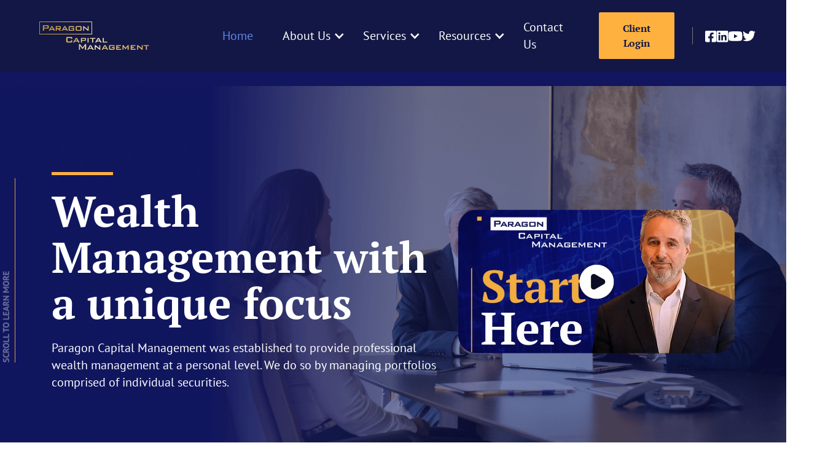

--- FILE ---
content_type: text/html
request_url: https://www.paragoncap.com/
body_size: 9756
content:
<!DOCTYPE html><!-- Last Published: Fri Oct 31 2025 16:52:23 GMT+0000 (Coordinated Universal Time) --><html data-wf-domain="www.paragoncap.com" data-wf-page="65288e64665b98d734c05116" data-wf-site="62901d0251d961a1efb4734b" lang="en"><head><meta charset="utf-8"/><title>Elite Strategies for Advanced Wealth Management Success</title><meta content="Paragon Capital Management provides white glove, professional portfolio management at a personal level for ultra-affluent clients." name="description"/><meta content="Elite Strategies for Advanced Wealth Management Success" property="og:title"/><meta content="Paragon Capital Management provides white glove, professional portfolio management at a personal level for ultra-affluent clients." property="og:description"/><meta content="https://cdn.prod.website-files.com/62901d0251d961a1efb4734b/664e7a9623a1545b8a9e1286_body%20(1).webp" property="og:image"/><meta content="Elite Strategies for Advanced Wealth Management Success" property="twitter:title"/><meta content="Paragon Capital Management provides white glove, professional portfolio management at a personal level for ultra-affluent clients." property="twitter:description"/><meta content="https://cdn.prod.website-files.com/62901d0251d961a1efb4734b/664e7a9623a1545b8a9e1286_body%20(1).webp" property="twitter:image"/><meta property="og:type" content="website"/><meta content="summary_large_image" name="twitter:card"/><meta content="width=device-width, initial-scale=1" name="viewport"/><link href="https://cdn.prod.website-files.com/62901d0251d961a1efb4734b/css/paragon-capital-management.webflow.shared.dc379f4eb.min.css" rel="stylesheet" type="text/css"/><link href="https://fonts.googleapis.com" rel="preconnect"/><link href="https://fonts.gstatic.com" rel="preconnect" crossorigin="anonymous"/><script src="https://ajax.googleapis.com/ajax/libs/webfont/1.6.26/webfont.js" type="text/javascript"></script><script type="text/javascript">WebFont.load({  google: {    families: ["PT Serif:400,400italic,700,700italic","Frank Ruhl Libre:300,regular,500,700,900"]  }});</script><script type="text/javascript">!function(o,c){var n=c.documentElement,t=" w-mod-";n.className+=t+"js",("ontouchstart"in o||o.DocumentTouch&&c instanceof DocumentTouch)&&(n.className+=t+"touch")}(window,document);</script><link href="https://cdn.prod.website-files.com/62901d0251d961a1efb4734b/63e17bfeb68113309a948a9e_favicon.png" rel="shortcut icon" type="image/x-icon"/><link href="https://cdn.prod.website-files.com/62901d0251d961a1efb4734b/63e17bc059a6d2c5a0b617cf_webclip.png" rel="apple-touch-icon"/><script async="" src="https://www.googletagmanager.com/gtag/js?id=G-7T5JHVZDVH"></script><script type="text/javascript">window.dataLayer = window.dataLayer || [];function gtag(){dataLayer.push(arguments);}gtag('js', new Date());gtag('set', 'developer_id.dZGVlNj', true);gtag('config', 'G-7T5JHVZDVH');</script><!-- Google tag (gtag.js) -->
<script async src="https://www.googletagmanager.com/gtag/js?id=G-7T5JHVZDVH"></script>
<script>
  window.dataLayer = window.dataLayer || [];
  function gtag(){dataLayer.push(arguments);}
  gtag('js', new Date());

  gtag('config', 'G-7T5JHVZDVH');
</script>
<!-- Google tag (gtag.js) -->
<script async src="https://www.googletagmanager.com/gtag/js?id=G-07XY316RGS"></script>
<script>
  window.dataLayer = window.dataLayer || [];
  function gtag(){dataLayer.push(arguments);}
  gtag('js', new Date());

  gtag('config', 'G-07XY316RGS');
</script>


<!-- Google Tag Manager -->
<script>(function(w,d,s,l,i){w[l]=w[l]||[];w[l].push({'gtm.start':
new Date().getTime(),event:'gtm.js'});var f=d.getElementsByTagName(s)[0],
j=d.createElement(s),dl=l!='dataLayer'?'&l='+l:'';j.async=true;j.src=
'https://www.googletagmanager.com/gtm.js?id='+i+dl;f.parentNode.insertBefore(j,f);
})(window,document,'script','dataLayer','GTM-WTDFXKQ8');</script>
<!-- End Google Tag Manager --><link rel="canonical" href="https://www.paragoncap.com/">
<meta property="og:url" content="https://www.paragoncap.com/"/>
<link rel="alternate" hreflang="EN" href="https://www.paragoncap.com/"></head><body class="body"><div class="html-embed-2 w-embed w-script"><!-- Google tag (gtag.js) -->
<script async src="https://www.googletagmanager.com/gtag/js?id=G-7T5JHVZDVH"></script>
<script>
  window.dataLayer = window.dataLayer || [];
  function gtag(){dataLayer.push(arguments);}
  gtag('js', new Date());

  gtag('config', 'G-7T5JHVZDVH');
</script></div><div data-animation="default" data-collapse="medium" data-duration="300" data-easing="linear" data-easing2="ease" role="banner" class="navbar w-nav"><div class="custom-style w-embed"><style>

body{
    vertical-align: baseline;
    -webkit-font-smoothing: antialiased;
    -moz-osx-font-smoothing: grayscale;
}
    
.scroll-line{
pointer-events:none;
}
.paragraph-normal li{
font-size: 20px;
line-height: 28px;
}
    
.text-limit{
display: -webkit-box;
overflow: hidden;
max-height: 122px;
-webkit-line-clamp: 2;
-webkit-box-orient: vertical;
margin-bottom: 15px;
}

    
</style></div><div class="container w-container"><div class="nav-flex-top"><a href="/" aria-current="page" class="brand-4 w-nav-brand w--current"><img src="https://cdn.prod.website-files.com/62901d0251d961a1efb4734b/63dc0d359387b070361d5579_Paragon%20logo.svg" loading="lazy" width="179" alt="Paragon Capital Management Logo" class="image"/></a><nav role="navigation" class="nav-menu-2 w-nav-menu"><a href="/" aria-current="page" class="nav-link w-nav-link w--current">Home</a><div data-hover="false" data-delay="0" class="dropdown w-dropdown"><div class="dropdowns-nav w-dropdown-toggle"><div>About Us</div><div class="icon-3 w-icon-dropdown-toggle"></div></div><nav class="w-dropdown-list"><a href="/our-story" class="dropdown-link-main w-dropdown-link">Our Story</a><a href="/our-team" class="dropdown-link-main w-dropdown-link">Our Team</a><a href="/advisors" class="dropdown-link-main w-dropdown-link">Our Advisors</a><a href="/investment-philosophy" class="dropdown-link-main w-dropdown-link">Investment Philosophy</a><a href="/investment-strategies" class="dropdown-link-main w-dropdown-link">Investment Strategies</a></nav></div><div data-hover="false" data-delay="0" class="dropdown w-dropdown"><div class="dropdowns-nav w-dropdown-toggle"><div>Services</div><div class="icon-3 w-icon-dropdown-toggle"></div></div><nav class="w-dropdown-list"><a href="/subadvisors" class="dropdown-link-main w-dropdown-link">Sub-Advisor</a><a href="/structured-notes-products" class="dropdown-link-main w-dropdown-link">Structured Notes</a><a href="/fixed-income" class="dropdown-link-main w-dropdown-link">Fixed Income</a><a href="/institutional-investors" class="dropdown-link-main w-dropdown-link">Institutional</a><a href="/high-net-worth" class="dropdown-link-main w-dropdown-link">High Net Worth</a></nav></div><div data-hover="false" data-delay="0" class="dropdown w-dropdown"><div class="dropdowns-nav w-dropdown-toggle"><div class="icon-3 w-icon-dropdown-toggle"></div><div>Resources</div></div><nav class="w-dropdown-list"><a href="/videos" class="dropdown-link-main w-dropdown-link">Videos</a><a href="/featured-insights" class="dropdown-link-main w-dropdown-link">Featured Insights</a><a href="/quarterly-market-insights" class="dropdown-link-main w-dropdown-link">Market Insights</a><a href="/disclosure" class="dropdown-link-main w-dropdown-link">Disclosures</a></nav></div><a href="/contact" class="nav-link w-nav-link">Contact Us</a><a href="https://paragoncapital.portal.tamaracinc.com/Login.aspx" class="nav-link is-client-login w-nav-link">Client Login</a><div class="line-nav"></div><div class="wrapper-sm-nav"><a href="https://www.facebook.com/people/Paragon-Capital-Management-llc/100034849941674/" class="sm-nav w-inline-block"><img src="https://cdn.prod.website-files.com/62901d0251d961a1efb4734b/64e7a569911e97b2536c149b_Icon%20Facebook%40.svg" loading="lazy" alt="Facebook Logo"/></a><a href="https://www.linkedin.com/company/paragon-capital-management-llc/?viewAsMember=true" class="sm-nav w-inline-block"><img src="https://cdn.prod.website-files.com/62901d0251d961a1efb4734b/64e7a5698e580df3181243b9_Icon%20Linkedin%40.svg" loading="lazy" alt="Linkedin Icon"/></a><a href="https://www.youtube.com/@paragoncap?sub_confirmation=1" class="sm-nav w-inline-block"><img src="https://cdn.prod.website-files.com/62901d0251d961a1efb4734b/64e7a569c07f8a548883300b_Icon%20YouTube%40.svg" loading="lazy" alt="Youtube Logo"/></a><a href="https://twitter.com/ParagonCap" class="sm-nav w-inline-block"><img src="https://cdn.prod.website-files.com/62901d0251d961a1efb4734b/64e7a5694a1ad86b8dc1ca10_Icon%20Twitter%40.svg" loading="lazy" alt="Twitter Logo"/></a></div></nav><div class="menu-button-3 w-nav-button"><div class="w-icon-nav-menu"></div></div></div></div></div><div class="advisors-hero main-hero"><div class="you-text hide"><img src="https://cdn.prod.website-files.com/62901d0251d961a1efb4734b/63fd2ce629494ab1a5312419_%7Byou.%7D.svg" loading="lazy" alt="you watermark"/></div><div class="bg-hero"><img src="https://cdn.prod.website-files.com/62901d0251d961a1efb4734b/63ffc97a774b82e6698b727c_Hero%20BG-min%20(1).png" loading="lazy" sizes="(max-width: 1920px) 100vw, 1920px" srcset="https://cdn.prod.website-files.com/62901d0251d961a1efb4734b/63ffc97a774b82e6698b727c_Hero%20BG-min%20(1)-p-500.png 500w, https://cdn.prod.website-files.com/62901d0251d961a1efb4734b/63ffc97a774b82e6698b727c_Hero%20BG-min%20(1)-p-800.png 800w, https://cdn.prod.website-files.com/62901d0251d961a1efb4734b/63ffc97a774b82e6698b727c_Hero%20BG-min%20(1)-p-1080.png 1080w, https://cdn.prod.website-files.com/62901d0251d961a1efb4734b/63ffc97a774b82e6698b727c_Hero%20BG-min%20(1)-p-1600.png 1600w, https://cdn.prod.website-files.com/62901d0251d961a1efb4734b/63ffc97a774b82e6698b727c_Hero%20BG-min%20(1).png 1920w" alt="Howard Jacobson and Craig Novorr  talking to a client in the conference room" class="image-full is-desktop"/><img src="https://cdn.prod.website-files.com/62901d0251d961a1efb4734b/6402be15a141a94f2aceb863_fixed%20income%20mobile-min.png" loading="lazy" alt="Howard Jacobson and Craig Novorr talking to a client in the conference room (Mobile background)." class="image-full is-mobile"/></div><div class="w-layout-blockcontainer container-hero-home w-container"><div class="content-hero-section"><div class="content-video-hero-grid"><div class="column"><div class="hero-line"></div><div class="title-section max-w-1000px"><h1 class="heading-1">Wealth Management with a unique focus</h1></div><div class="description-section max-w-950px margin-top-22px"><p class="paragraph-large">Paragon Capital Management was established to provide professional wealth management at a personal level. We do so by managing portfolios comprised of individual securities.</p></div></div><div id="w-node-_03978169-01bb-7a26-2502-4b465f8b7fb0-34c05116" class="column"><div class="video-section"><a href="#" class="lightbox-link-video w-inline-block w-lightbox"><img src="https://cdn.prod.website-files.com/62901d0251d961a1efb4734b/6655132df4f1defbab37f5b4_paragon-home--video-thumb%201final.webp" loading="lazy" sizes="(max-width: 767px) 100vw, (max-width: 903px) 95vw, 858px" srcset="https://cdn.prod.website-files.com/62901d0251d961a1efb4734b/6655132df4f1defbab37f5b4_paragon-home--video-thumb%201final-p-500.webp 500w, https://cdn.prod.website-files.com/62901d0251d961a1efb4734b/6655132df4f1defbab37f5b4_paragon-home--video-thumb%201final-p-800.webp 800w, https://cdn.prod.website-files.com/62901d0251d961a1efb4734b/6655132df4f1defbab37f5b4_paragon-home--video-thumb%201final.webp 858w" alt="a man in a suit standing in front of a blue background" class="image-video"/><script type="application/json" class="w-json">{
  "items": [
    {
      "url": "https://youtube.com/watch?v=KQrQKDJnOe8?autoplay=1",
      "originalUrl": "https://youtube.com/watch?v=KQrQKDJnOe8?autoplay=1",
      "width": 940,
      "height": 528,
      "thumbnailUrl": "https://i.ytimg.com/vi/KQrQKDJnOe8/hqdefault.jpg",
      "html": "<iframe class=\"embedly-embed\" src=\"//cdn.embedly.com/widgets/media.html?src=https%3A%2F%2Fwww.youtube.com%2Fembed%2FKQrQKDJnOe8%3Fautoplay%3D1%26feature%3Doembed&display_name=YouTube&url=https%3A%2F%2Fwww.youtube.com%2Fwatch%3Fv%3DKQrQKDJnOe8&image=https%3A%2F%2Fi.ytimg.com%2Fvi%2FKQrQKDJnOe8%2Fhqdefault.jpg&key=96f1f04c5f4143bcb0f2e68c87d65feb&autoplay=1&type=text%2Fhtml&schema=youtube\" width=\"940\" height=\"528\" scrolling=\"no\" title=\"YouTube embed\" frameborder=\"0\" allow=\"autoplay; fullscreen; encrypted-media; picture-in-picture;\" allowfullscreen=\"true\"></iframe>",
      "type": "video"
    }
  ],
  "group": ""
}</script></a></div></div></div></div></div><img src="https://cdn.prod.website-files.com/62901d0251d961a1efb4734b/62a16ee0d115915692fabaa7_Group%204894.png" loading="lazy" alt="Scroll to learn more image" class="image-16 main-scroll-button"/></div><div class="section-7"><div class="div-block _2"><div class="div-block-3"><div class="div-block-35"><div class="text-block-4 left">Our Clients</div><div class="text-block-7">200+</div></div></div><div data-w-id="c6551a48-8f3e-c75a-87e0-3e1c1b343e0f" style="opacity:0" class="div-block-4"><h3 class="heading-4 aa left-aligned orange">hoW WE CAN HELP YOU</h3><h2 class="heading-2 left-aligned">Our Services</h2><p class="paragraph-normal align-right">The forces impacting the economy are both complex and dynamic. In many ways, the stock market is as much a reflection of those factors as it is of individual company performance.</p><div class="div-block-37 aaa"><div class="div-block-18 aaaa"></div></div></div></div></div><div class="section-2"><div class="div-block needs"><img src="https://cdn.prod.website-files.com/62901d0251d961a1efb4734b/6406478a4e01393e891e0ee9_new%20image%20quality-min.png" loading="lazy" sizes="(max-width: 975px) 100vw, 975px" srcset="https://cdn.prod.website-files.com/62901d0251d961a1efb4734b/6406478a4e01393e891e0ee9_new%20image%20quality-min-p-500.png 500w, https://cdn.prod.website-files.com/62901d0251d961a1efb4734b/6406478a4e01393e891e0ee9_new%20image%20quality-min-p-800.png 800w, https://cdn.prod.website-files.com/62901d0251d961a1efb4734b/6406478a4e01393e891e0ee9_new%20image%20quality-min.png 975w" alt="Paragon conference room, wealth management in action" class="image-2"/><h3 class="heading-2">We Focus on Clients&#x27; Needs</h3><div data-w-id="c309be25-3784-756d-9191-a7ccda04137f" style="opacity:0" class="div-block-5"><div class="div-block-6"><h4 class="heading-4">01<br/>‍<br/>Custom Portfolio Solutions</h4><p class="paragraph-normal top-margin-30px">Most financial advisors and firms are merely asset gatherers, using their clients’ portfolios to increase their Assets Under Management (AUM) and only providing limited portfolio options. Paragon Capital Management, LLC sees every client and portfolio as unique. We build portfolio solutions that are custom-built for our clients&#x27; individual situations and needs.</p></div><div class="div-block-6 _2"><h4 class="heading-4">02<br/>‍<br/>Quality, Not Quantity</h4><p class="paragraph-normal top-margin-30px">We do not have a sales or business development team at Paragon Capital Management, LLC because we choose to let our results speak for us. Rather than spending our time and money on advertising to the masses, we have found success through building and managing our clients&#x27; portfolios with an eye on generational wealth building, risk management, and our financial expertise. We have chosen to grow our firm the old-fashioned way, one investor at a time.</p></div><div class="div-block-6"><h4 class="heading-4">03<br/>‍<br/>The Downside is Just as Important as the Upside</h4><p class="paragraph-normal top-margin-30px">As a firm that focuses exclusively on ultra-affluent individuals and institutions, we know that wealth preservation is just as important as participating in a high-growth environment. We keep a keen focus on risk management and the use of financial instruments to concurrently protect against downside risk while participating in upside opportunities.</p></div></div><div class="div-block-16 width-100"><a href="/investment-philosophy-copy" class="link-block-9 w-inline-block"><div class="text-block-19">Our Investment Philosophy</div><img src="https://cdn.prod.website-files.com/62901d0251d961a1efb4734b/62905c3a0cbd6330de7354c4_Frame.svg" loading="lazy" alt="Arrow" class="image-5"/></a></div></div></div><div class="section-8"><div data-w-id="1cb39f83-1157-57e1-fbb6-e6589c2b1eb4" style="opacity:0" class="div-block _2 _3 aa"><div class="div-block-32"><h2 class="heading-1">Contact Our Team</h2><p class="paragraph-normal margin-top-20px">If you would like to better understand how Paragon Capital Management, LLC can protect and grow your portfolio, give us a call to get in touch with our team of investment and wealth management professionals.</p><a href="tel:800-508-4605" class="button larger w-button">800-508-4605</a></div></div></div><div class="section-15"><div class="div-block _2 story margin-bottom-0"><div data-w-id="7a946d8e-29c7-6b5e-99e7-d9ed33aff36d" style="opacity:0" class="div-block-13 _50"><div class="div-block-38"><div class="hero-line"></div></div><div class="div-block-12 top-margin-0px"><h3 class="heading-4 aa orange mt-10px">WHO WE ARE</h3><h2 class="heading-2">About Us</h2><p class="paragraph-normal">Our mission is to build relationships that transcend generations by providing the highest investment performance and client experience possible through a dedicated focus on individual client goals and a responsibility to our community. We are structured to provide fully-customizable portfolios based on your unique needs, meaning that you will never be placed into a prefabricated investment solution. Our long-term relationships are built through our performance and personal touch - we treat our clients as members of our family. Paragon Capital Management, LLC, is a Registered Investment Advisory with the Securities and Exchange Commission. </p><a href="/our-story" class="button-2 _222 _50 left w-button">Our Story</a></div></div><div class="div-block-8"><img src="https://cdn.prod.website-files.com/62901d0251d961a1efb4734b/64000348281a43c7f4c94622_abou%20us-min.png" loading="lazy" alt="Wealth management awards" class="image-3"/></div></div><div class="container-disclaimer"><div data-hover="false" data-delay="0" data-w-id="3cde35ab-4b21-45e2-5ed4-0d67e1ccb23b" class="disclaimer-dropdown w-dropdown"><div class="disclaimer-dropdown-toggle w-dropdown-toggle"><div>Disclaimer</div><div class="accordion-wrapper"><div class="vertical-line"></div><div class="horizontal-line"></div></div></div><nav style="height:0px" class="disclaimer-dropdown-list w-dropdown-list"><div class="content-dropdown-list"><p class="paragraph-xsmall"><em>Wealth managers do not pay a fee to be considered or placed on the final list of Five Star Wealth Managers. The award is based on 10 objective criteria. Eligibility criteria – required: 1. Credentialed as a registered investment adviser (RIA) or a registered investment adviser representative; 2. Actively licensed as a RIA or as a principal of a registered investment adviser firm for a minimum of 5 years; 3. Favorable regulatory and complaint history review (As defined by FSP, the wealth manager has not; A. Been subject to a regulatory action thatresulted in a license being suspended or revoked, or payment of a fine; B. Had more than a total of three settled or pending complaints filed against them and/or a total of five settled, pending, dismissed or denied complaints with any regulatory authority or FSP’s consumercomplaint process. Unfavorable feedback may have been discovered through a check of complaints registered with a regulatory authority or complaints registered through FSP’s consumer complaint process; feedback may not be representative of any one client’s experience;C. Individually contributed to a financial settlement of a customer complaint; D. Filed for personal bankruptcy within the past 11 years; E. Been terminated from a financial services firm within the past 11 years; F. Been convicted of a felony); 4. Fulfilled their firm reviewbased on internal standards; 5. Accepting new clients. Evaluation criteria – considered: 6. One-year client retention rate; 7. Five-year client retention rate; 8. Non-institutional discretionary and/or non-discretionary client assets administered; 9. Number of client householdsserved; 10. Education and professional designations. FSP does not evaluate quality of services provided to clients. The award is not indicative of the wealth manager’s future performance. Wealth managers may or may not use discretion in their practice and therefore maynot manage their clients’ assets. The inclusion of a wealth manager on the Five Star Wealth Manager list should not be construed as an endorsement of the wealth manager by FSP or this publication. Working with a Five Star Wealth Manager or any wealth manager is noguarantee as to future investment success, nor is there any guarantee that the selected wealth managers will be awarded this accomplishment by FSP in the future. Visit</em> <a href="http://www.fivestarprofessional.com/"><em>www.fivestarprofessional.com</em></a><em>.</em></p></div></nav></div></div></div><div class="section-9"><div data-w-id="6b2b9c68-bb8f-32a3-c9d4-d02b6ca9365a" style="opacity:0" class="div-block aaa"><h3 class="heading-4 aa orange centered">WE ARE EXPERTS</h3><h2 class="heading-2 text-center">Our Team</h2><div class="div-block-14-copy"><div class="div-block-15"><img src="https://cdn.prod.website-files.com/62901d0251d961a1efb4734b/6691a543c1fbe23491e7f08f_craig-profile-pic--min.webp" loading="lazy" alt="Craig Novorr Paragon Capital Management CIO" class="image-4"/><h3 class="heading-4 top-margin-30px">Craig Novorr</h3><p class="paragraph-normal">Craig Novorr was handpicked to join Paragon Capital after a highly successful 10-year period at UMB where he served as Vice President &amp; Portfolio Manager. Mr. Novorr’s success co-managing the UMB Scout Technology Fund and Scout Growth Fund demonstrated his unique abilities in identifying investment opportunities and – more importantly – building strong relationships.</p></div><div class="div-block-15"><img src="https://cdn.prod.website-files.com/62901d0251d961a1efb4734b/63ace1a77a881d0fbb9a10bb_new%20howard%20image-min.png" loading="lazy" alt="Howard Jacobson Paragon Capital Management Founder" class="image-4"/><h3 class="heading-4 top-margin-30px">Howard Jacobson</h3><p class="paragraph-normal">Howard Jacobson founded Paragon Capital Management in 1998 with the promise to instill a high level of personal service and dedication to the clients who put their trust in his vision. Mr. Jacobson has earned a well-deserved reputation for investment excellence over a 40-year career that began following his graduation from the University of Missouri with a Bachelors of Science in Banking &amp; Finance.</p></div><div class="div-block-15 meet-the-team"><img src="https://cdn.prod.website-files.com/62901d0251d961a1efb4734b/62905ca9aef6b41232065db7_Group%209%20(1).svg" loading="lazy" alt="Meet the whole Paragon team" class="image-4 asd qqqqw"/><div class="div-block-16-copy"><h2 class="heading-2 font-size-38px top-margin-30px">Meet the whole<br/>Paragon<br/>Capital Team</h2></div><a href="/our-team" class="link-block w-inline-block"><div class="div-block-16"><div class="text-block-19">Our team</div><img src="https://cdn.prod.website-files.com/62901d0251d961a1efb4734b/62905c3a0cbd6330de7354c4_Frame.svg" loading="lazy" alt="Arrow" class="image-5"/></div></a></div></div></div></div><div class="cta-section"><div class="bg-section"><img src="https://cdn.prod.website-files.com/62901d0251d961a1efb4734b/64d3c50335b57d82ee14148a_blue%201.svg" loading="lazy" alt="sky at night" class="image-full"/></div><div class="w-layout-blockcontainer container-main w-container"><div class="grid-2 position-relative"><div id="w-node-ad7c4a2c-188d-e793-60ed-d77dccf43ca3-ccf43ca1" class="column"><h2 class="heading-1">Stay Informed</h2><p class="paragraph-normal margin-top-20px">Follow Paragon’s social channels for real-time access to market insights.<br/></p><div class="button-section margin-top-45px"><a href="/stay-in-touch" class="button-main w-button">Follow Paragon</a></div></div><div id="w-node-ad7c4a2c-188d-e793-60ed-d77dccf43caa-ccf43ca1" class="column"><img src="https://cdn.prod.website-files.com/62901d0251d961a1efb4734b/63ffed93f1a4def825f4944e_GET%20IN%20TOUCH%20image-min.png" loading="lazy" width="541" sizes="(max-width: 767px) 100vw, 541px" alt="Howard Jacobson and Craig Novorr sitting at a desk in front of a monitor." srcset="https://cdn.prod.website-files.com/62901d0251d961a1efb4734b/63ffed93f1a4def825f4944e_GET%20IN%20TOUCH%20image-min-p-500.png 500w, https://cdn.prod.website-files.com/62901d0251d961a1efb4734b/63ffed93f1a4def825f4944e_GET%20IN%20TOUCH%20image-min.png 627w" class="image-cta"/></div></div></div></div><div class="footer-main"><div class="w-layout-blockcontainer container-main w-container"><div class="content-section"><div class="grid-footer-1"><div id="w-node-_2c9f1fc2-fc38-1351-9105-30b41b269d61-3eb58e83" class="column"><div class="content-column"><div class="content-left-footer"><div class="head-section"><a href="/" aria-current="page" class="link-block-2 w-inline-block w--current"><img src="https://cdn.prod.website-files.com/62901d0251d961a1efb4734b/63dc0d359387b070361d5579_Paragon%20logo.svg" loading="lazy" alt="Paragon Capital Management Logo" class="image-7"/></a></div><div class="description-section"><div class="text-datas-footer">9200 Indian Creek Parkway<br/>Suite 600<br/>Overland Park, KS 66210<br/><a href="tel:+19134512254" class="link-12">913.451.2254</a> or <a href="tel:+18005084605" class="link-13">800.508.4605</a><br/>Fax – 913.451.2254<br/><br/><a href="mailto:Operations@paragoncap.com" class="link-6">Operations@paragoncap.com</a></div><div class="wrapper-sm-footer"><a href="https://www.facebook.com/people/Paragon-Capital-Management-llc/100034849941674/" class="sm-footer w-inline-block"><img src="https://cdn.prod.website-files.com/62901d0251d961a1efb4734b/64e7a569911e97b2536c149b_Icon%20Facebook%40.svg" loading="lazy" alt="Facebook Logo" class="image-height-100"/></a><a href="https://www.linkedin.com/company/paragon-capital-management-llc/?viewAsMember=true" class="sm-footer w-inline-block"><img src="https://cdn.prod.website-files.com/62901d0251d961a1efb4734b/64e7a5698e580df3181243b9_Icon%20Linkedin%40.svg" loading="lazy" alt="Linkedin Icon" class="image-height-100"/></a><a href="https://www.youtube.com/@paragoncap?sub_confirmation=1" class="sm-footer w-inline-block"><img src="https://cdn.prod.website-files.com/62901d0251d961a1efb4734b/64e7a569c07f8a548883300b_Icon%20YouTube%40.svg" loading="lazy" alt="Youtube Logo" class="image-responsive"/></a><a href="https://twitter.com/ParagonCap" class="sm-footer w-inline-block"><img src="https://cdn.prod.website-files.com/62901d0251d961a1efb4734b/64e7a5694a1ad86b8dc1ca10_Icon%20Twitter%40.svg" loading="lazy" alt="Twitter Logo" class="image-height-100"/></a></div></div></div></div></div><div id="w-node-_2c9f1fc2-fc38-1351-9105-30b41b269d7f-3eb58e83" class="column"><div class="content-column"><div class="grid-2-footer"><div id="w-node-_2c9f1fc2-fc38-1351-9105-30b41b269d82-3eb58e83" class="column"><div class="content-column"><div class="footer rm-25px"><div class="title-footer">ABOUT US</div><div class="list-links-footer"><a href="/our-story" class="link-footer">Our Story</a><a href="/our-team" class="link-footer">Our Team</a><a href="/advisors" class="link-footer">Our Advisors</a><a href="/investment-philosophy" class="link-footer">Investment Philosophy</a><a href="/investment-strategies" class="link-footer">Investment Strategies</a></div></div></div></div><div id="w-node-_2c9f1fc2-fc38-1351-9105-30b41b269d8e-3eb58e83" class="column"><div class="content-column"><div class="footer rm-25px"><div class="title-footer">Services</div><div class="list-links-footer"><a href="/subadvisors" class="link-footer">Sub-Advisor</a><a href="/structured-notes-products" class="link-footer">Structured Notes</a><a href="/fixed-income" class="link-footer">Fixed Income</a><a href="/institutional-investors" class="link-footer">Institutional</a><a href="/high-net-worth" class="link-footer">High Net Worth</a></div></div></div></div><div id="w-node-_2c9f1fc2-fc38-1351-9105-30b41b269d9e-3eb58e83" class="column"><div class="content-column"><div class="footer"><div class="title-footer">RESOURCES</div><div class="list-links-footer"><a href="/videos" class="link-footer">Videos</a><a href="/featured-insights" class="link-footer">Featured Insights</a><a href="/quarterly-market-insights" class="link-footer">Market Insights</a><a href="/disclosure" class="link-footer">Disclosures</a><a href="https://cdn.prod.website-files.com/62901d0251d961a1efb4734b/640921e5de5aef38b9e84112_CRS%20Paragon%20Capital%20Management.pdf" class="link-footer">CRS Form</a></div></div></div></div></div></div></div></div><div class="text-block-23">Copyright © – Paragon Capital Management, LLC  – All Rights reserved – 2023</div></div></div></div><script src="https://d3e54v103j8qbb.cloudfront.net/js/jquery-3.5.1.min.dc5e7f18c8.js?site=62901d0251d961a1efb4734b" type="text/javascript" integrity="sha256-9/aliU8dGd2tb6OSsuzixeV4y/faTqgFtohetphbbj0=" crossorigin="anonymous"></script><script src="https://cdn.prod.website-files.com/62901d0251d961a1efb4734b/js/webflow.schunk.a6a60ac13672b1dc.js" type="text/javascript"></script><script src="https://cdn.prod.website-files.com/62901d0251d961a1efb4734b/js/webflow.schunk.082be9469d504988.js" type="text/javascript"></script><script src="https://cdn.prod.website-files.com/62901d0251d961a1efb4734b/js/webflow.c7e3d36e.883419a838f8f55e.js" type="text/javascript"></script><!-- Accessibe -->
<script> (function(){ var s = document.createElement('script'); var h = document.querySelector('head') || document.body; s.src = 'https://acsbapp.com/apps/app/dist/js/app.js'; s.async = true; s.onload = function(){ acsbJS.init({ statementLink : '', footerHtml : '', hideMobile : false, hideTrigger : false, disableBgProcess : false, language : 'en', position : 'left', leadColor : '#131745', triggerColor : '#11165e', triggerRadius : '50%', triggerPositionX : 'right', triggerPositionY : 'bottom', triggerIcon : 'people', triggerSize : 'medium', triggerOffsetX : 20, triggerOffsetY : 20, mobile : { triggerSize : 'small', triggerPositionX : 'right', triggerPositionY : 'bottom', triggerOffsetX : 10, triggerOffsetY : 10, triggerRadius : '50%' } }); }; h.appendChild(s); })(); </script>

<!-- Google Tag Manager (noscript) -->
<noscript><iframe src="https://www.googletagmanager.com/ns.html?id=GTM-WTDFXKQ8"
height="0" width="0" style="display:none;visibility:hidden"></iframe></noscript>
<!-- End Google Tag Manager (noscript) --></body></html>

--- FILE ---
content_type: text/css
request_url: https://cdn.prod.website-files.com/62901d0251d961a1efb4734b/css/paragon-capital-management.webflow.shared.dc379f4eb.min.css
body_size: 30205
content:
html{-webkit-text-size-adjust:100%;-ms-text-size-adjust:100%;font-family:sans-serif}body{margin:0}article,aside,details,figcaption,figure,footer,header,hgroup,main,menu,nav,section,summary{display:block}audio,canvas,progress,video{vertical-align:baseline;display:inline-block}audio:not([controls]){height:0;display:none}[hidden],template{display:none}a{background-color:#0000}a:active,a:hover{outline:0}abbr[title]{border-bottom:1px dotted}b,strong{font-weight:700}dfn{font-style:italic}h1{margin:.67em 0;font-size:2em}mark{color:#000;background:#ff0}small{font-size:80%}sub,sup{vertical-align:baseline;font-size:75%;line-height:0;position:relative}sup{top:-.5em}sub{bottom:-.25em}img{border:0}svg:not(:root){overflow:hidden}hr{box-sizing:content-box;height:0}pre{overflow:auto}code,kbd,pre,samp{font-family:monospace;font-size:1em}button,input,optgroup,select,textarea{color:inherit;font:inherit;margin:0}button{overflow:visible}button,select{text-transform:none}button,html input[type=button],input[type=reset]{-webkit-appearance:button;cursor:pointer}button[disabled],html input[disabled]{cursor:default}button::-moz-focus-inner,input::-moz-focus-inner{border:0;padding:0}input{line-height:normal}input[type=checkbox],input[type=radio]{box-sizing:border-box;padding:0}input[type=number]::-webkit-inner-spin-button,input[type=number]::-webkit-outer-spin-button{height:auto}input[type=search]{-webkit-appearance:none}input[type=search]::-webkit-search-cancel-button,input[type=search]::-webkit-search-decoration{-webkit-appearance:none}legend{border:0;padding:0}textarea{overflow:auto}optgroup{font-weight:700}table{border-collapse:collapse;border-spacing:0}td,th{padding:0}@font-face{font-family:webflow-icons;src:url([data-uri])format("truetype");font-weight:400;font-style:normal}[class^=w-icon-],[class*=\ w-icon-]{speak:none;font-variant:normal;text-transform:none;-webkit-font-smoothing:antialiased;-moz-osx-font-smoothing:grayscale;font-style:normal;font-weight:400;line-height:1;font-family:webflow-icons!important}.w-icon-slider-right:before{content:""}.w-icon-slider-left:before{content:""}.w-icon-nav-menu:before{content:""}.w-icon-arrow-down:before,.w-icon-dropdown-toggle:before{content:""}.w-icon-file-upload-remove:before{content:""}.w-icon-file-upload-icon:before{content:""}*{box-sizing:border-box}html{height:100%}body{color:#333;background-color:#fff;min-height:100%;margin:0;font-family:Arial,sans-serif;font-size:14px;line-height:20px}img{vertical-align:middle;max-width:100%;display:inline-block}html.w-mod-touch *{background-attachment:scroll!important}.w-block{display:block}.w-inline-block{max-width:100%;display:inline-block}.w-clearfix:before,.w-clearfix:after{content:" ";grid-area:1/1/2/2;display:table}.w-clearfix:after{clear:both}.w-hidden{display:none}.w-button{color:#fff;line-height:inherit;cursor:pointer;background-color:#3898ec;border:0;border-radius:0;padding:9px 15px;text-decoration:none;display:inline-block}input.w-button{-webkit-appearance:button}html[data-w-dynpage] [data-w-cloak]{color:#0000!important}.w-code-block{margin:unset}pre.w-code-block code{all:inherit}.w-optimization{display:contents}.w-webflow-badge,.w-webflow-badge>img{box-sizing:unset;width:unset;height:unset;max-height:unset;max-width:unset;min-height:unset;min-width:unset;margin:unset;padding:unset;float:unset;clear:unset;border:unset;border-radius:unset;background:unset;background-image:unset;background-position:unset;background-size:unset;background-repeat:unset;background-origin:unset;background-clip:unset;background-attachment:unset;background-color:unset;box-shadow:unset;transform:unset;direction:unset;font-family:unset;font-weight:unset;color:unset;font-size:unset;line-height:unset;font-style:unset;font-variant:unset;text-align:unset;letter-spacing:unset;-webkit-text-decoration:unset;text-decoration:unset;text-indent:unset;text-transform:unset;list-style-type:unset;text-shadow:unset;vertical-align:unset;cursor:unset;white-space:unset;word-break:unset;word-spacing:unset;word-wrap:unset;transition:unset}.w-webflow-badge{white-space:nowrap;cursor:pointer;box-shadow:0 0 0 1px #0000001a,0 1px 3px #0000001a;visibility:visible!important;opacity:1!important;z-index:2147483647!important;color:#aaadb0!important;overflow:unset!important;background-color:#fff!important;border-radius:3px!important;width:auto!important;height:auto!important;margin:0!important;padding:6px!important;font-size:12px!important;line-height:14px!important;text-decoration:none!important;display:inline-block!important;position:fixed!important;inset:auto 12px 12px auto!important;transform:none!important}.w-webflow-badge>img{position:unset;visibility:unset!important;opacity:1!important;vertical-align:middle!important;display:inline-block!important}h1,h2,h3,h4,h5,h6{margin-bottom:10px;font-weight:700}h1{margin-top:20px;font-size:38px;line-height:44px}h2{margin-top:20px;font-size:32px;line-height:36px}h3{margin-top:20px;font-size:24px;line-height:30px}h4{margin-top:10px;font-size:18px;line-height:24px}h5{margin-top:10px;font-size:14px;line-height:20px}h6{margin-top:10px;font-size:12px;line-height:18px}p{margin-top:0;margin-bottom:10px}blockquote{border-left:5px solid #e2e2e2;margin:0 0 10px;padding:10px 20px;font-size:18px;line-height:22px}figure{margin:0 0 10px}figcaption{text-align:center;margin-top:5px}ul,ol{margin-top:0;margin-bottom:10px;padding-left:40px}.w-list-unstyled{padding-left:0;list-style:none}.w-embed:before,.w-embed:after{content:" ";grid-area:1/1/2/2;display:table}.w-embed:after{clear:both}.w-video{width:100%;padding:0;position:relative}.w-video iframe,.w-video object,.w-video embed{border:none;width:100%;height:100%;position:absolute;top:0;left:0}fieldset{border:0;margin:0;padding:0}button,[type=button],[type=reset]{cursor:pointer;-webkit-appearance:button;border:0}.w-form{margin:0 0 15px}.w-form-done{text-align:center;background-color:#ddd;padding:20px;display:none}.w-form-fail{background-color:#ffdede;margin-top:10px;padding:10px;display:none}label{margin-bottom:5px;font-weight:700;display:block}.w-input,.w-select{color:#333;vertical-align:middle;background-color:#fff;border:1px solid #ccc;width:100%;height:38px;margin-bottom:10px;padding:8px 12px;font-size:14px;line-height:1.42857;display:block}.w-input::placeholder,.w-select::placeholder{color:#999}.w-input:focus,.w-select:focus{border-color:#3898ec;outline:0}.w-input[disabled],.w-select[disabled],.w-input[readonly],.w-select[readonly],fieldset[disabled] .w-input,fieldset[disabled] .w-select{cursor:not-allowed}.w-input[disabled]:not(.w-input-disabled),.w-select[disabled]:not(.w-input-disabled),.w-input[readonly],.w-select[readonly],fieldset[disabled]:not(.w-input-disabled) .w-input,fieldset[disabled]:not(.w-input-disabled) .w-select{background-color:#eee}textarea.w-input,textarea.w-select{height:auto}.w-select{background-color:#f3f3f3}.w-select[multiple]{height:auto}.w-form-label{cursor:pointer;margin-bottom:0;font-weight:400;display:inline-block}.w-radio{margin-bottom:5px;padding-left:20px;display:block}.w-radio:before,.w-radio:after{content:" ";grid-area:1/1/2/2;display:table}.w-radio:after{clear:both}.w-radio-input{float:left;margin:3px 0 0 -20px;line-height:normal}.w-file-upload{margin-bottom:10px;display:block}.w-file-upload-input{opacity:0;z-index:-100;width:.1px;height:.1px;position:absolute;overflow:hidden}.w-file-upload-default,.w-file-upload-uploading,.w-file-upload-success{color:#333;display:inline-block}.w-file-upload-error{margin-top:10px;display:block}.w-file-upload-default.w-hidden,.w-file-upload-uploading.w-hidden,.w-file-upload-error.w-hidden,.w-file-upload-success.w-hidden{display:none}.w-file-upload-uploading-btn{cursor:pointer;background-color:#fafafa;border:1px solid #ccc;margin:0;padding:8px 12px;font-size:14px;font-weight:400;display:flex}.w-file-upload-file{background-color:#fafafa;border:1px solid #ccc;flex-grow:1;justify-content:space-between;margin:0;padding:8px 9px 8px 11px;display:flex}.w-file-upload-file-name{font-size:14px;font-weight:400;display:block}.w-file-remove-link{cursor:pointer;width:auto;height:auto;margin-top:3px;margin-left:10px;padding:3px;display:block}.w-icon-file-upload-remove{margin:auto;font-size:10px}.w-file-upload-error-msg{color:#ea384c;padding:2px 0;display:inline-block}.w-file-upload-info{padding:0 12px;line-height:38px;display:inline-block}.w-file-upload-label{cursor:pointer;background-color:#fafafa;border:1px solid #ccc;margin:0;padding:8px 12px;font-size:14px;font-weight:400;display:inline-block}.w-icon-file-upload-icon,.w-icon-file-upload-uploading{width:20px;margin-right:8px;display:inline-block}.w-icon-file-upload-uploading{height:20px}.w-container{max-width:940px;margin-left:auto;margin-right:auto}.w-container:before,.w-container:after{content:" ";grid-area:1/1/2/2;display:table}.w-container:after{clear:both}.w-container .w-row{margin-left:-10px;margin-right:-10px}.w-row:before,.w-row:after{content:" ";grid-area:1/1/2/2;display:table}.w-row:after{clear:both}.w-row .w-row{margin-left:0;margin-right:0}.w-col{float:left;width:100%;min-height:1px;padding-left:10px;padding-right:10px;position:relative}.w-col .w-col{padding-left:0;padding-right:0}.w-col-1{width:8.33333%}.w-col-2{width:16.6667%}.w-col-3{width:25%}.w-col-4{width:33.3333%}.w-col-5{width:41.6667%}.w-col-6{width:50%}.w-col-7{width:58.3333%}.w-col-8{width:66.6667%}.w-col-9{width:75%}.w-col-10{width:83.3333%}.w-col-11{width:91.6667%}.w-col-12{width:100%}.w-hidden-main{display:none!important}@media screen and (max-width:991px){.w-container{max-width:728px}.w-hidden-main{display:inherit!important}.w-hidden-medium{display:none!important}.w-col-medium-1{width:8.33333%}.w-col-medium-2{width:16.6667%}.w-col-medium-3{width:25%}.w-col-medium-4{width:33.3333%}.w-col-medium-5{width:41.6667%}.w-col-medium-6{width:50%}.w-col-medium-7{width:58.3333%}.w-col-medium-8{width:66.6667%}.w-col-medium-9{width:75%}.w-col-medium-10{width:83.3333%}.w-col-medium-11{width:91.6667%}.w-col-medium-12{width:100%}.w-col-stack{width:100%;left:auto;right:auto}}@media screen and (max-width:767px){.w-hidden-main,.w-hidden-medium{display:inherit!important}.w-hidden-small{display:none!important}.w-row,.w-container .w-row{margin-left:0;margin-right:0}.w-col{width:100%;left:auto;right:auto}.w-col-small-1{width:8.33333%}.w-col-small-2{width:16.6667%}.w-col-small-3{width:25%}.w-col-small-4{width:33.3333%}.w-col-small-5{width:41.6667%}.w-col-small-6{width:50%}.w-col-small-7{width:58.3333%}.w-col-small-8{width:66.6667%}.w-col-small-9{width:75%}.w-col-small-10{width:83.3333%}.w-col-small-11{width:91.6667%}.w-col-small-12{width:100%}}@media screen and (max-width:479px){.w-container{max-width:none}.w-hidden-main,.w-hidden-medium,.w-hidden-small{display:inherit!important}.w-hidden-tiny{display:none!important}.w-col{width:100%}.w-col-tiny-1{width:8.33333%}.w-col-tiny-2{width:16.6667%}.w-col-tiny-3{width:25%}.w-col-tiny-4{width:33.3333%}.w-col-tiny-5{width:41.6667%}.w-col-tiny-6{width:50%}.w-col-tiny-7{width:58.3333%}.w-col-tiny-8{width:66.6667%}.w-col-tiny-9{width:75%}.w-col-tiny-10{width:83.3333%}.w-col-tiny-11{width:91.6667%}.w-col-tiny-12{width:100%}}.w-widget{position:relative}.w-widget-map{width:100%;height:400px}.w-widget-map label{width:auto;display:inline}.w-widget-map img{max-width:inherit}.w-widget-map .gm-style-iw{text-align:center}.w-widget-map .gm-style-iw>button{display:none!important}.w-widget-twitter{overflow:hidden}.w-widget-twitter-count-shim{vertical-align:top;text-align:center;background:#fff;border:1px solid #758696;border-radius:3px;width:28px;height:20px;display:inline-block;position:relative}.w-widget-twitter-count-shim *{pointer-events:none;-webkit-user-select:none;user-select:none}.w-widget-twitter-count-shim .w-widget-twitter-count-inner{text-align:center;color:#999;font-family:serif;font-size:15px;line-height:12px;position:relative}.w-widget-twitter-count-shim .w-widget-twitter-count-clear{display:block;position:relative}.w-widget-twitter-count-shim.w--large{width:36px;height:28px}.w-widget-twitter-count-shim.w--large .w-widget-twitter-count-inner{font-size:18px;line-height:18px}.w-widget-twitter-count-shim:not(.w--vertical){margin-left:5px;margin-right:8px}.w-widget-twitter-count-shim:not(.w--vertical).w--large{margin-left:6px}.w-widget-twitter-count-shim:not(.w--vertical):before,.w-widget-twitter-count-shim:not(.w--vertical):after{content:" ";pointer-events:none;border:solid #0000;width:0;height:0;position:absolute;top:50%;left:0}.w-widget-twitter-count-shim:not(.w--vertical):before{border-width:4px;border-color:#75869600 #5d6c7b #75869600 #75869600;margin-top:-4px;margin-left:-9px}.w-widget-twitter-count-shim:not(.w--vertical).w--large:before{border-width:5px;margin-top:-5px;margin-left:-10px}.w-widget-twitter-count-shim:not(.w--vertical):after{border-width:4px;border-color:#fff0 #fff #fff0 #fff0;margin-top:-4px;margin-left:-8px}.w-widget-twitter-count-shim:not(.w--vertical).w--large:after{border-width:5px;margin-top:-5px;margin-left:-9px}.w-widget-twitter-count-shim.w--vertical{width:61px;height:33px;margin-bottom:8px}.w-widget-twitter-count-shim.w--vertical:before,.w-widget-twitter-count-shim.w--vertical:after{content:" ";pointer-events:none;border:solid #0000;width:0;height:0;position:absolute;top:100%;left:50%}.w-widget-twitter-count-shim.w--vertical:before{border-width:5px;border-color:#5d6c7b #75869600 #75869600;margin-left:-5px}.w-widget-twitter-count-shim.w--vertical:after{border-width:4px;border-color:#fff #fff0 #fff0;margin-left:-4px}.w-widget-twitter-count-shim.w--vertical .w-widget-twitter-count-inner{font-size:18px;line-height:22px}.w-widget-twitter-count-shim.w--vertical.w--large{width:76px}.w-background-video{color:#fff;height:500px;position:relative;overflow:hidden}.w-background-video>video{object-fit:cover;z-index:-100;background-position:50%;background-size:cover;width:100%;height:100%;margin:auto;position:absolute;inset:-100%}.w-background-video>video::-webkit-media-controls-start-playback-button{-webkit-appearance:none;display:none!important}.w-background-video--control{background-color:#0000;padding:0;position:absolute;bottom:1em;right:1em}.w-background-video--control>[hidden]{display:none!important}.w-slider{text-align:center;clear:both;-webkit-tap-highlight-color:#0000;tap-highlight-color:#0000;background:#ddd;height:300px;position:relative}.w-slider-mask{z-index:1;white-space:nowrap;height:100%;display:block;position:relative;left:0;right:0;overflow:hidden}.w-slide{vertical-align:top;white-space:normal;text-align:left;width:100%;height:100%;display:inline-block;position:relative}.w-slider-nav{z-index:2;text-align:center;-webkit-tap-highlight-color:#0000;tap-highlight-color:#0000;height:40px;margin:auto;padding-top:10px;position:absolute;inset:auto 0 0}.w-slider-nav.w-round>div{border-radius:100%}.w-slider-nav.w-num>div{font-size:inherit;line-height:inherit;width:auto;height:auto;padding:.2em .5em}.w-slider-nav.w-shadow>div{box-shadow:0 0 3px #3336}.w-slider-nav-invert{color:#fff}.w-slider-nav-invert>div{background-color:#2226}.w-slider-nav-invert>div.w-active{background-color:#222}.w-slider-dot{cursor:pointer;background-color:#fff6;width:1em;height:1em;margin:0 3px .5em;transition:background-color .1s,color .1s;display:inline-block;position:relative}.w-slider-dot.w-active{background-color:#fff}.w-slider-dot:focus{outline:none;box-shadow:0 0 0 2px #fff}.w-slider-dot:focus.w-active{box-shadow:none}.w-slider-arrow-left,.w-slider-arrow-right{cursor:pointer;color:#fff;-webkit-tap-highlight-color:#0000;tap-highlight-color:#0000;-webkit-user-select:none;user-select:none;width:80px;margin:auto;font-size:40px;position:absolute;inset:0;overflow:hidden}.w-slider-arrow-left [class^=w-icon-],.w-slider-arrow-right [class^=w-icon-],.w-slider-arrow-left [class*=\ w-icon-],.w-slider-arrow-right [class*=\ w-icon-]{position:absolute}.w-slider-arrow-left:focus,.w-slider-arrow-right:focus{outline:0}.w-slider-arrow-left{z-index:3;right:auto}.w-slider-arrow-right{z-index:4;left:auto}.w-icon-slider-left,.w-icon-slider-right{width:1em;height:1em;margin:auto;inset:0}.w-slider-aria-label{clip:rect(0 0 0 0);border:0;width:1px;height:1px;margin:-1px;padding:0;position:absolute;overflow:hidden}.w-slider-force-show{display:block!important}.w-dropdown{text-align:left;z-index:900;margin-left:auto;margin-right:auto;display:inline-block;position:relative}.w-dropdown-btn,.w-dropdown-toggle,.w-dropdown-link{vertical-align:top;color:#222;text-align:left;white-space:nowrap;margin-left:auto;margin-right:auto;padding:20px;text-decoration:none;position:relative}.w-dropdown-toggle{-webkit-user-select:none;user-select:none;cursor:pointer;padding-right:40px;display:inline-block}.w-dropdown-toggle:focus{outline:0}.w-icon-dropdown-toggle{width:1em;height:1em;margin:auto 20px auto auto;position:absolute;top:0;bottom:0;right:0}.w-dropdown-list{background:#ddd;min-width:100%;display:none;position:absolute}.w-dropdown-list.w--open{display:block}.w-dropdown-link{color:#222;padding:10px 20px;display:block}.w-dropdown-link.w--current{color:#0082f3}.w-dropdown-link:focus{outline:0}@media screen and (max-width:767px){.w-nav-brand{padding-left:10px}}.w-lightbox-backdrop{cursor:auto;letter-spacing:normal;text-indent:0;text-shadow:none;text-transform:none;visibility:visible;white-space:normal;word-break:normal;word-spacing:normal;word-wrap:normal;color:#fff;text-align:center;z-index:2000;opacity:0;-webkit-user-select:none;-moz-user-select:none;-webkit-tap-highlight-color:transparent;background:#000000e6;outline:0;font-family:Helvetica Neue,Helvetica,Ubuntu,Segoe UI,Verdana,sans-serif;font-size:17px;font-style:normal;font-weight:300;line-height:1.2;list-style:disc;position:fixed;inset:0;-webkit-transform:translate(0)}.w-lightbox-backdrop,.w-lightbox-container{-webkit-overflow-scrolling:touch;height:100%;overflow:auto}.w-lightbox-content{height:100vh;position:relative;overflow:hidden}.w-lightbox-view{opacity:0;width:100vw;height:100vh;position:absolute}.w-lightbox-view:before{content:"";height:100vh}.w-lightbox-group,.w-lightbox-group .w-lightbox-view,.w-lightbox-group .w-lightbox-view:before{height:86vh}.w-lightbox-frame,.w-lightbox-view:before{vertical-align:middle;display:inline-block}.w-lightbox-figure{margin:0;position:relative}.w-lightbox-group .w-lightbox-figure{cursor:pointer}.w-lightbox-img{width:auto;max-width:none;height:auto}.w-lightbox-image{float:none;max-width:100vw;max-height:100vh;display:block}.w-lightbox-group .w-lightbox-image{max-height:86vh}.w-lightbox-caption{text-align:left;text-overflow:ellipsis;white-space:nowrap;background:#0006;padding:.5em 1em;position:absolute;bottom:0;left:0;right:0;overflow:hidden}.w-lightbox-embed{width:100%;height:100%;position:absolute;inset:0}.w-lightbox-control{cursor:pointer;background-position:50%;background-repeat:no-repeat;background-size:24px;width:4em;transition:all .3s;position:absolute;top:0}.w-lightbox-left{background-image:url([data-uri]);display:none;bottom:0;left:0}.w-lightbox-right{background-image:url([data-uri]);display:none;bottom:0;right:0}.w-lightbox-close{background-image:url([data-uri]);background-size:18px;height:2.6em;right:0}.w-lightbox-strip{white-space:nowrap;padding:0 1vh;line-height:0;position:absolute;bottom:0;left:0;right:0;overflow:auto hidden}.w-lightbox-item{box-sizing:content-box;cursor:pointer;width:10vh;padding:2vh 1vh;display:inline-block;-webkit-transform:translate(0,0)}.w-lightbox-active{opacity:.3}.w-lightbox-thumbnail{background:#222;height:10vh;position:relative;overflow:hidden}.w-lightbox-thumbnail-image{position:absolute;top:0;left:0}.w-lightbox-thumbnail .w-lightbox-tall{width:100%;top:50%;transform:translateY(-50%)}.w-lightbox-thumbnail .w-lightbox-wide{height:100%;left:50%;transform:translate(-50%)}.w-lightbox-spinner{box-sizing:border-box;border:5px solid #0006;border-radius:50%;width:40px;height:40px;margin-top:-20px;margin-left:-20px;animation:.8s linear infinite spin;position:absolute;top:50%;left:50%}.w-lightbox-spinner:after{content:"";border:3px solid #0000;border-bottom-color:#fff;border-radius:50%;position:absolute;inset:-4px}.w-lightbox-hide{display:none}.w-lightbox-noscroll{overflow:hidden}@media (min-width:768px){.w-lightbox-content{height:96vh;margin-top:2vh}.w-lightbox-view,.w-lightbox-view:before{height:96vh}.w-lightbox-group,.w-lightbox-group .w-lightbox-view,.w-lightbox-group .w-lightbox-view:before{height:84vh}.w-lightbox-image{max-width:96vw;max-height:96vh}.w-lightbox-group .w-lightbox-image{max-width:82.3vw;max-height:84vh}.w-lightbox-left,.w-lightbox-right{opacity:.5;display:block}.w-lightbox-close{opacity:.8}.w-lightbox-control:hover{opacity:1}}.w-lightbox-inactive,.w-lightbox-inactive:hover{opacity:0}.w-richtext:before,.w-richtext:after{content:" ";grid-area:1/1/2/2;display:table}.w-richtext:after{clear:both}.w-richtext[contenteditable=true]:before,.w-richtext[contenteditable=true]:after{white-space:initial}.w-richtext ol,.w-richtext ul{overflow:hidden}.w-richtext .w-richtext-figure-selected.w-richtext-figure-type-video div:after,.w-richtext .w-richtext-figure-selected[data-rt-type=video] div:after,.w-richtext .w-richtext-figure-selected.w-richtext-figure-type-image div,.w-richtext .w-richtext-figure-selected[data-rt-type=image] div{outline:2px solid #2895f7}.w-richtext figure.w-richtext-figure-type-video>div:after,.w-richtext figure[data-rt-type=video]>div:after{content:"";display:none;position:absolute;inset:0}.w-richtext figure{max-width:60%;position:relative}.w-richtext figure>div:before{cursor:default!important}.w-richtext figure img{width:100%}.w-richtext figure figcaption.w-richtext-figcaption-placeholder{opacity:.6}.w-richtext figure div{color:#0000;font-size:0}.w-richtext figure.w-richtext-figure-type-image,.w-richtext figure[data-rt-type=image]{display:table}.w-richtext figure.w-richtext-figure-type-image>div,.w-richtext figure[data-rt-type=image]>div{display:inline-block}.w-richtext figure.w-richtext-figure-type-image>figcaption,.w-richtext figure[data-rt-type=image]>figcaption{caption-side:bottom;display:table-caption}.w-richtext figure.w-richtext-figure-type-video,.w-richtext figure[data-rt-type=video]{width:60%;height:0}.w-richtext figure.w-richtext-figure-type-video iframe,.w-richtext figure[data-rt-type=video] iframe{width:100%;height:100%;position:absolute;top:0;left:0}.w-richtext figure.w-richtext-figure-type-video>div,.w-richtext figure[data-rt-type=video]>div{width:100%}.w-richtext figure.w-richtext-align-center{clear:both;margin-left:auto;margin-right:auto}.w-richtext figure.w-richtext-align-center.w-richtext-figure-type-image>div,.w-richtext figure.w-richtext-align-center[data-rt-type=image]>div{max-width:100%}.w-richtext figure.w-richtext-align-normal{clear:both}.w-richtext figure.w-richtext-align-fullwidth{text-align:center;clear:both;width:100%;max-width:100%;margin-left:auto;margin-right:auto;display:block}.w-richtext figure.w-richtext-align-fullwidth>div{padding-bottom:inherit;display:inline-block}.w-richtext figure.w-richtext-align-fullwidth>figcaption{display:block}.w-richtext figure.w-richtext-align-floatleft{float:left;clear:none;margin-right:15px}.w-richtext figure.w-richtext-align-floatright{float:right;clear:none;margin-left:15px}.w-nav{z-index:1000;background:#ddd;position:relative}.w-nav:before,.w-nav:after{content:" ";grid-area:1/1/2/2;display:table}.w-nav:after{clear:both}.w-nav-brand{float:left;color:#333;text-decoration:none;position:relative}.w-nav-link{vertical-align:top;color:#222;text-align:left;margin-left:auto;margin-right:auto;padding:20px;text-decoration:none;display:inline-block;position:relative}.w-nav-link.w--current{color:#0082f3}.w-nav-menu{float:right;position:relative}[data-nav-menu-open]{text-align:center;background:#c8c8c8;min-width:200px;position:absolute;top:100%;left:0;right:0;overflow:visible;display:block!important}.w--nav-link-open{display:block;position:relative}.w-nav-overlay{width:100%;display:none;position:absolute;top:100%;left:0;right:0;overflow:hidden}.w-nav-overlay [data-nav-menu-open]{top:0}.w-nav[data-animation=over-left] .w-nav-overlay{width:auto}.w-nav[data-animation=over-left] .w-nav-overlay,.w-nav[data-animation=over-left] [data-nav-menu-open]{z-index:1;top:0;right:auto}.w-nav[data-animation=over-right] .w-nav-overlay{width:auto}.w-nav[data-animation=over-right] .w-nav-overlay,.w-nav[data-animation=over-right] [data-nav-menu-open]{z-index:1;top:0;left:auto}.w-nav-button{float:right;cursor:pointer;-webkit-tap-highlight-color:#0000;tap-highlight-color:#0000;-webkit-user-select:none;user-select:none;padding:18px;font-size:24px;display:none;position:relative}.w-nav-button:focus{outline:0}.w-nav-button.w--open{color:#fff;background-color:#c8c8c8}.w-nav[data-collapse=all] .w-nav-menu{display:none}.w-nav[data-collapse=all] .w-nav-button,.w--nav-dropdown-open,.w--nav-dropdown-toggle-open{display:block}.w--nav-dropdown-list-open{position:static}@media screen and (max-width:991px){.w-nav[data-collapse=medium] .w-nav-menu{display:none}.w-nav[data-collapse=medium] .w-nav-button{display:block}}@media screen and (max-width:767px){.w-nav[data-collapse=small] .w-nav-menu{display:none}.w-nav[data-collapse=small] .w-nav-button{display:block}.w-nav-brand{padding-left:10px}}@media screen and (max-width:479px){.w-nav[data-collapse=tiny] .w-nav-menu{display:none}.w-nav[data-collapse=tiny] .w-nav-button{display:block}}.w-tabs{position:relative}.w-tabs:before,.w-tabs:after{content:" ";grid-area:1/1/2/2;display:table}.w-tabs:after{clear:both}.w-tab-menu{position:relative}.w-tab-link{vertical-align:top;text-align:left;cursor:pointer;color:#222;background-color:#ddd;padding:9px 30px;text-decoration:none;display:inline-block;position:relative}.w-tab-link.w--current{background-color:#c8c8c8}.w-tab-link:focus{outline:0}.w-tab-content{display:block;position:relative;overflow:hidden}.w-tab-pane{display:none;position:relative}.w--tab-active{display:block}@media screen and (max-width:479px){.w-tab-link{display:block}}.w-ix-emptyfix:after{content:""}@keyframes spin{0%{transform:rotate(0)}to{transform:rotate(360deg)}}.w-dyn-empty{background-color:#ddd;padding:10px}.w-dyn-hide,.w-dyn-bind-empty,.w-condition-invisible{display:none!important}.wf-layout-layout{display:grid}@font-face{font-family:Ptserif;src:url(https://cdn.prod.website-files.com/62901d0251d961a1efb4734b/62904bc7b3961b454a2f8c26_PTSerif-Italic.ttf)format("truetype");font-weight:400;font-style:italic;font-display:swap}@font-face{font-family:Ptsans;src:url(https://cdn.prod.website-files.com/62901d0251d961a1efb4734b/62904bd45332b706e26e6219_PTSans-BoldItalic.ttf)format("truetype");font-weight:700;font-style:italic;font-display:swap}@font-face{font-family:Ptserif;src:url(https://cdn.prod.website-files.com/62901d0251d961a1efb4734b/62904bc6b3961b30482f8c24_PTSerif-Bold.ttf)format("truetype");font-weight:700;font-style:normal;font-display:swap}@font-face{font-family:Ptserif;src:url(https://cdn.prod.website-files.com/62901d0251d961a1efb4734b/62904bc6500432b90df1275f_PTSerif-BoldItalic.ttf)format("truetype");font-weight:700;font-style:italic;font-display:swap}@font-face{font-family:Ptserif;src:url(https://cdn.prod.website-files.com/62901d0251d961a1efb4734b/62904bc69823167f449f1904_PTSerif-Regular.ttf)format("truetype");font-weight:400;font-style:normal;font-display:swap}@font-face{font-family:Ptsans;src:url(https://cdn.prod.website-files.com/62901d0251d961a1efb4734b/62904bd4219ac345a6cdc0b9_PTSans-Bold.ttf)format("truetype");font-weight:700;font-style:normal;font-display:swap}@font-face{font-family:Ptsans;src:url(https://cdn.prod.website-files.com/62901d0251d961a1efb4734b/62904bd46a2819e05ca3b2f0_PTSans-Italic.ttf)format("truetype");font-weight:400;font-style:italic;font-display:swap}@font-face{font-family:Ptsans;src:url(https://cdn.prod.website-files.com/62901d0251d961a1efb4734b/62904bd451d9612a26b58b4b_PTSans-Regular.ttf)format("truetype");font-weight:400;font-style:normal;font-display:swap}:root{--orange-2:#fcb03f;--white:white;--orange:#feb13f;--midnight-blue-2:#131745;--midnight-blue:#11165e;--dark-slate-blue:#353864;--blue-dark:#131745;--grey:#787878;--black:#050722;--dark-slate-blue-2:#363a61;--light-blue:#353864}.w-layout-blockcontainer{max-width:940px;margin-left:auto;margin-right:auto;display:block}.w-users-userformpagewrap{flex-direction:column;justify-content:center;align-items:stretch;max-width:340px;height:100vh;margin-left:auto;margin-right:auto;display:flex}.w-users-userformheader{text-align:center}.w-checkbox{margin-bottom:5px;padding-left:20px;display:block}.w-checkbox:before{content:" ";grid-area:1/1/2/2;display:table}.w-checkbox:after{content:" ";clear:both;grid-area:1/1/2/2;display:table}.w-users-userloginformwrapper{margin-bottom:0;padding-left:20px;padding-right:20px;position:relative}.w-users-userformbutton{text-align:center;width:100%}.w-users-userformfooter{justify-content:space-between;margin-top:12px;display:flex}.w-users-userformerrorstate{margin-left:20px;margin-right:20px;position:absolute;top:100%;left:0%;right:0%}.w-form-formradioinput--inputType-custom{border:1px solid #ccc;border-radius:50%;width:12px;height:12px}.w-form-formradioinput--inputType-custom.w--redirected-focus{box-shadow:0 0 3px 1px #3898ec}.w-form-formradioinput--inputType-custom.w--redirected-checked{border-width:4px;border-color:#3898ec}.w-pagination-wrapper{flex-wrap:wrap;justify-content:center;display:flex}.w-pagination-previous{color:#333;background-color:#fafafa;border:1px solid #ccc;border-radius:2px;margin-left:10px;margin-right:10px;padding:9px 20px;font-size:14px;display:block}.w-pagination-previous-icon{margin-right:4px}.w-pagination-next{color:#333;background-color:#fafafa;border:1px solid #ccc;border-radius:2px;margin-left:10px;margin-right:10px;padding:9px 20px;font-size:14px;display:block}.w-users-userresetpasswordformwrapper{margin-bottom:0;padding-left:20px;padding-right:20px;position:relative}.w-users-userformsuccessstate{display:none}.w-users-usersignupformwrapper{margin-bottom:0;padding-left:20px;padding-right:20px;position:relative}.w-checkbox-input{float:left;margin:4px 0 0 -20px;line-height:normal}.w-checkbox-input--inputType-custom{border:1px solid #ccc;border-radius:2px;width:12px;height:12px}.w-checkbox-input--inputType-custom.w--redirected-checked{background-color:#3898ec;background-image:url(https://d3e54v103j8qbb.cloudfront.net/static/custom-checkbox-checkmark.589d534424.svg);background-position:50%;background-repeat:no-repeat;background-size:cover;border-color:#3898ec}.w-checkbox-input--inputType-custom.w--redirected-focus{box-shadow:0 0 3px 1px #3898ec}.w-users-usersignupverificationmessage{display:none}.w-users-userupdatepasswordformwrapper{margin-bottom:0;padding-left:20px;padding-right:20px;position:relative}.w-users-useraccountwrapper{background-color:#f5f5f5;width:100%;min-height:100vh;padding:20px}.w-users-blockheader{background-color:#fff;border:1px solid #e6e6e6;justify-content:space-between;align-items:baseline;padding:4px 20px;display:flex}.w-users-blockcontent{background-color:#fff;border-bottom:1px solid #e6e6e6;border-left:1px solid #e6e6e6;border-right:1px solid #e6e6e6;margin-bottom:20px;padding:20px}.w-users-useraccountformsavebutton{text-align:center;margin-right:8px}.w-users-useraccountformcancelbutton{text-align:center;color:#333;background-color:#d3d3d3}@media screen and (max-width:991px){.w-layout-blockcontainer{max-width:728px}}@media screen and (max-width:767px){.w-layout-blockcontainer{max-width:none}}body{color:#fff;font-family:Arial,Helvetica Neue,Helvetica,sans-serif;font-size:14px;line-height:20px}h1{margin-top:0;margin-bottom:0;font-size:38px;font-weight:700;line-height:44px}h2{margin-top:0;margin-bottom:0;font-size:32px;font-weight:700;line-height:36px}h3{margin-top:0;margin-bottom:0;font-size:24px;font-weight:700;line-height:30px}p{margin-bottom:0}a{color:var(--orange-2);text-decoration:none}ul{margin-top:0;margin-bottom:10px;padding-left:40px}li{font-size:16px;line-height:24px;list-style:disc}strong{font-weight:700}.container{justify-content:space-between;align-items:center;width:100%;max-width:1500px;margin-left:5%;margin-right:5%;padding:20px 0}.navbar{z-index:999;background-color:#131745;justify-content:space-between;display:flex;position:sticky;top:0}.image{padding-top:10px;padding-bottom:10px}.body{color:var(--white);background-color:#11165e00;font-family:Ptsans,sans-serif;font-weight:400}.nav-link{color:var(--white);padding:10px 24px;font-family:Ptsans,sans-serif;font-size:20px;line-height:28px}.nav-link:hover{color:#6186ec}.nav-link:active{color:#fff}.nav-link.w--current{color:#6186ec}.nav-link.is-client-login{background-color:var(--orange);color:var(--midnight-blue-2);text-align:center;border-radius:2px;margin-left:24px;margin-right:24px;padding:14px 24px;font-family:Ptserif,sans-serif;font-size:16px;font-weight:700;line-height:24px;transition:opacity .2s}.nav-link.is-client-login:hover{opacity:.9}.client-login{color:var(--white);border:1px solid #fff;margin-left:10px;padding:10px 20px;font-family:PT Serif,serif;font-size:16px;line-height:24px;transition:all .2s}.client-login:hover{background-color:#fff3}.client-login.w--current{color:var(--white)}.div-block{width:90%;height:115vh;margin-left:auto;margin-right:auto;padding-top:100px;padding-bottom:100px;display:block}.div-block._1{grid-column-gap:25px;flex-direction:row;align-items:stretch;height:100vh;padding-top:100px;display:flex}.div-block._1.auto{background-image:none;background-position:0 0;background-repeat:repeat;background-size:auto;height:auto;padding-bottom:150px}.div-block._1.auto.team{background-image:none;padding-top:150px}.div-block._1.auto.team.revevrse{flex-direction:row-reverse}.div-block._1.auto.newsletters{padding-bottom:50px}.div-block._1.hero{height:90vh;padding-top:75px}.div-block._1.hero.home{height:100vh;margin-bottom:0}.div-block._1.hero.home.ip{margin-bottom:0}.div-block._1.hero.home.ip.sec-2{grid-column-gap:40px;align-items:center;height:auto}.div-block._1.hero.home.ip.sec-3{justify-content:flex-end;align-items:center;height:auto;padding-top:100px;padding-bottom:100px}.div-block._1.hero.home.ip.sec-4{grid-column-gap:40px;align-items:center;height:auto;padding-top:100px;padding-bottom:100px}.div-block._2{justify-content:space-between;height:auto;padding-top:100px;padding-bottom:100px;display:flex}.div-block._2._3{min-height:0;padding-bottom:200px}.div-block._2._3.asdsfdgfhg{padding-bottom:0}.div-block._2._3.aa{margin-top:-36px}.div-block._2.story.our-story.not-flex{min-height:auto;padding-top:0;padding-bottom:100px;display:block}.div-block._2.story.our-story.less-bottom-padding,.div-block._2.story.margin-bottom-0{padding-bottom:0}.div-block._2.vertical{flex-direction:column}.div-block.aaa{flex-direction:column;justify-content:flex-start;align-items:stretch;height:auto;display:flex}.div-block.aaaaaa{height:auto;padding-bottom:50px}.div-block.home{margin-bottom:70px}.div-block.needs{background-color:#363864;height:auto;padding-bottom:0}.div-block.hero-home{height:100vh}.div-block.hero-home._404{height:110vh}.div-block.hero-contact-us{grid-column-gap:25px;flex-direction:row;align-items:stretch;padding-top:100px;display:flex}.advisors-hero{background-image:url(https://cdn.prod.website-files.com/62901d0251d961a1efb4734b/63fd2d3b32b3e6f744594156_%7Byou.%7D.svg),url(https://cdn.prod.website-files.com/62901d0251d961a1efb4734b/63ffc97a774b82e6698b727c_Hero%20BG-min%20\(1\).png);background-position:100% 100%,50% 100%;background-repeat:no-repeat,no-repeat;background-size:auto,cover;margin-top:0;position:relative;overflow:scroll}.advisors-hero.video{background-image:url(https://cdn.prod.website-files.com/62901d0251d961a1efb4734b/64000430aa4174adf1d1d513_video-min.png);background-position:50%;background-repeat:repeat;background-size:cover}.advisors-hero.institutional-investors{background-image:url(https://cdn.prod.website-files.com/62901d0251d961a1efb4734b/63ffe4f74cbafe102978c776_II%20BG-min.png);background-position:50% 100%;background-repeat:no-repeat;background-size:cover}.advisors-hero.institutional-investors.new-bg{background-image:url(https://cdn.prod.website-files.com/62901d0251d961a1efb4734b/640007fdce03bf46b1c59b15_INSTITUTIONAL%20NEW%20BG-min.png);background-position:0 100%}.advisors-hero._404{background-image:url(https://cdn.prod.website-files.com/62901d0251d961a1efb4734b/642411d947fce9754e034316_right-block.svg),url(https://cdn.prod.website-files.com/62901d0251d961a1efb4734b/642411a23a81931ee875f767_left-block.svg),url(https://cdn.prod.website-files.com/62901d0251d961a1efb4734b/63fd2d3b32b3e6f744594156_%7Byou.%7D.svg),url(https://cdn.prod.website-files.com/62901d0251d961a1efb4734b/63ffc97a774b82e6698b727c_Hero%20BG-min%20\(1\).png);background-position:100% 20%,0 90%,50% 85%,50% 100%;background-repeat:no-repeat,no-repeat,no-repeat,no-repeat;background-size:auto,auto,auto,cover}.advisors-hero.main-hero{background-color:var(--midnight-blue);background-image:none;align-items:center;min-height:90vh;display:flex;overflow:hidden}.div-block-2{flex-direction:column;justify-content:center;align-items:flex-start;width:55%;margin-left:10%;display:block}.div-block-2.ip{display:flex}.div-block-2.ip._2{width:64%}.div-block-2.ip._2.affluent{margin-left:2%}.div-block-2.ip._100{align-items:center;width:100%;margin-left:0%}.div-block-2.ip._100-copy{align-items:center;width:100%;margin-left:0}.div-block-2._80{width:80%}.div-block-2._100{width:100%}.div-block-2._65{width:65%}.div-block-2._60{width:60%}.text-block{color:#fff;letter-spacing:normal;white-space:normal;font-family:Ptserif,sans-serif;font-size:54px;font-weight:700;line-height:60px;position:static}.text-block-2{color:#fff;max-width:505px;margin-top:20px;font-size:16px;line-height:24px}.text-block-2.subadvisors{margin-bottom:20px}.text-block-2.nmw{max-width:none}.text-block-2.nmw.read-more{border-bottom-width:0;width:auto;max-width:none;display:none}.text-block-2.nmw.read-more.max-w-505px{max-width:700px;font-size:24px;line-height:32px;display:none}.button{background-color:#feb13f;margin-top:20px;padding:12px 40px;font-size:16px;font-weight:700;line-height:24px}.button:hover{background-color:#feb13fcc}.button.larger{margin-top:40px;padding:20px 30px;font-size:30px}.button._35{text-align:center;width:35%;padding-left:20px;padding-right:20px;font-size:20px}.button.full{text-align:center;width:100%;margin-top:40px;padding-top:18px;padding-bottom:18px;font-family:Ptserif,sans-serif}.div-block-3{flex-direction:column;justify-content:flex-end;align-items:flex-start;width:50%;display:flex}.div-block-4{width:40%;margin-top:-40px}.text-block-4{text-align:right;margin-top:15px;font-family:Ptserif,sans-serif;font-size:48px;font-weight:700;line-height:56px}.text-block-4.left{text-align:left}.text-block-7{color:var(--orange);margin-top:15px;font-family:Ptserif,sans-serif;font-size:240px;font-weight:700;line-height:240px}.section-2{background-color:#353864;margin-bottom:0;padding-bottom:50px;position:relative}.image-2{width:40%;margin-top:60px;position:absolute;inset:-25% 0% auto auto}.text-block-8{width:50%;font-family:Ptserif,sans-serif;font-size:48px;font-weight:700;line-height:56px}.text-block-8.aaa{width:100%;margin-top:-19px;font-size:38px;line-height:45px}.text-block-8.asdasf{color:#fff;width:100%}.div-block-5{justify-content:space-between;margin-top:100px;margin-bottom:0;padding-bottom:50px;transition:all .2s;display:flex}.div-block-6{border-top:2px solid var(--orange);width:35%;margin-left:0;margin-right:50px;padding-top:20px;padding-bottom:20px}.div-block-6._2{border-top-width:2px;border-top-color:var(--orange);width:35%}.text-block-12{color:#fff;margin-top:20px;font-size:16px;line-height:24px}.button-2{background-color:var(--orange);flex-direction:column;justify-content:center;align-items:center;width:100%;margin-left:12px;padding-top:15px;padding-bottom:15px;font-family:Ptserif,sans-serif;font-size:16px;font-weight:700;line-height:24px;display:flex}.button-2:hover{background-color:var(--orange)}.button-2._222{width:60%;margin-top:30px;margin-left:0;transition:all .2s}.button-2._222._50{width:50%;font-size:20px}.button-2.types{width:60%;margin-top:10px;margin-left:0}.button-2.alogn-left{width:60%;margin-top:30px;margin-left:0;transition:all .2s}.div-block-8{flex-direction:column;align-items:flex-end;width:50%;margin-top:-200px;display:flex}.div-block-8.our-story{flex-direction:row;align-items:flex-start;margin-top:0;display:flex}.div-block-8.our-story.right-image{align-items:flex-start;width:45%;margin-top:50px}.div-block-8.our-story.two-images{width:45%;margin-left:25px;margin-right:40px;display:block}.image-3{width:90%;margin-right:-28px}.image-3.our-story{margin-right:0}.image-3.our-story.right-image{width:100%}.image-3.our-story.right-image._80{width:80%}.image-3.our-story.two-images{width:100%;margin-bottom:50px}.image-3.our-story._80{width:80%}.text-block-13{color:#ffffff0d;font-family:Ptserif,sans-serif;font-size:90px;font-weight:700;line-height:116px;display:none;position:absolute;left:170.203px}.div-block-12{margin-top:20px}.div-block-12.our-story,.div-block-12.top-margin-0px{margin-top:0}.div-block-13{width:50%;max-width:50%;padding-right:10%}.div-block-13.our-story{padding-right:0%}.div-block-13._60{width:60%;max-width:60%}.div-block-13.right-padding-2-5{padding-right:2.5%}.div-block-13.width-100{width:100%;max-width:100%}.div-block-13.width-100.lp-10{padding-left:10%}.div-block-15{width:28%;position:relative}.image-4{width:100%}.image-4.asd{height:100%}.text-block-19{color:var(--orange);font-family:Ptserif,sans-serif;font-size:16px;font-weight:700;line-height:24px}.text-block-19:hover{color:#feb13fcc}.div-block-16{width:80%;margin-top:0;margin-left:25px;transition:all .2s;display:flex}.div-block-16:hover{transform:translate(14px)}.div-block-16.width-100{justify-content:flex-end;width:100%;margin-left:0}.image-5{margin-left:20px}.link-block{margin-bottom:54px;text-decoration:none;position:absolute;inset:auto 0% 15%}.div-block-16-copy{width:80%;margin-left:25px;display:flex;position:absolute;inset:15% 0% auto}.div-block-14-copy{justify-content:space-between;margin-top:50px;display:flex}.text-block-14-copy{color:#feb13f;text-transform:uppercase;margin-top:20px;margin-left:0;font-size:16px;font-weight:700;line-height:24px}.div-block-18{background-color:#feb13f;width:100px;height:4px}.div-block-7-copy{flex-direction:column;justify-content:center;align-items:center;width:50%;display:flex}.div-block-7-copy.aaaa{margin-bottom:-100px}.section-4{background-color:#050722}.link-block-2,.image-7{width:100%}.link-footer{color:#787878;margin-bottom:15px;margin-right:0;font-size:18px;line-height:32px;text-decoration:none}.link-footer:hover{color:#eee}.div-block-23{background-color:#fff3;height:2px;margin-top:50px}.div-block-23.hide{display:none}.text-block-23{color:#ffffff80;margin-top:50px;font-size:16px;line-height:24px}.login-hero{background-image:url(https://cdn.prod.website-files.com/62901d0251d961a1efb4734b/63938e7d36946360eaab83d4_benefits-min.png);background-position:50% 100%;background-repeat:no-repeat;background-size:cover}.login-hero.contact{background-image:url(https://cdn.prod.website-files.com/62901d0251d961a1efb4734b/643992d4a61824109c0873a0_stay%20in%20touch-min.png);background-position:50%}.login-hero.check-your-investments{background-image:url(https://cdn.prod.website-files.com/62901d0251d961a1efb4734b/63ffdfa79daa17a52e831ab9_check_your_investments%20BG-min.png);background-position:100% 100%;background-size:cover;position:relative}.login-hero.check-your-investments.contact{background-image:url(https://cdn.prod.website-files.com/62901d0251d961a1efb4734b/63fd2d3b32b3e6f744594156_%7Byou.%7D.svg),url(https://cdn.prod.website-files.com/62901d0251d961a1efb4734b/63ffe00f4ae395638aba8561_Get%20in%20touch%20BG-min.png);background-position:100% 100%,50%;background-repeat:no-repeat,no-repeat;background-size:auto,cover}.button-serif{background-color:#feb13f;margin-top:20px;padding:12px 40px;font-family:Ptserif,sans-serif;font-size:16px;font-weight:700;line-height:24px}.button-serif:hover{background-color:#feb13fcc}.div-block-24{width:85%;max-width:1500px;margin-left:auto;margin-right:auto;padding-top:100px;padding-bottom:100px}.utility-page-wrap{justify-content:center;align-items:center;width:100vw;max-width:100%;height:100vh;max-height:100%;display:flex}.utility-page-content{text-align:center;flex-direction:column;width:260px;display:flex}.utility-page-form{flex-direction:column;align-items:stretch;display:flex}.section-5{background-color:var(--midnight-blue);background-image:url(https://cdn.prod.website-files.com/62901d0251d961a1efb4734b/6299b404914a3b736a675f74_Rectangle%20435.svg),url(https://cdn.prod.website-files.com/62901d0251d961a1efb4734b/6299b4046d4c68e4e41549ff_Rectangle%2019.svg),url(https://cdn.prod.website-files.com/62901d0251d961a1efb4734b/6299b404ce8cf22172f10be8_Responsibility%20to%20our%20community.svg);background-position:-60px 75%,100% 25%,600px 0;background-repeat:no-repeat,no-repeat,no-repeat;background-size:auto,auto,1036px;margin-top:0;margin-bottom:0}.separator{background-color:#ffffff4d;width:80%;height:1px;margin-top:40px}.text-block-25{color:#fff6;margin-top:25px;margin-bottom:100px;font-size:16px;line-height:24px}.div-block-25{justify-content:space-between;max-width:50%;margin-top:25px;display:flex}.button-3{color:#fff;background-color:#feb13f;background-image:url(https://cdn.prod.website-files.com/62901d0251d961a1efb4734b/6299b5928252a1a9426d5d6c_ant-design_download-outlined%20\(1\).svg);background-position:85%;background-repeat:no-repeat;background-size:auto;width:100%;margin-right:15px;padding-left:20px;padding-right:40px;font-size:16px;font-weight:700;line-height:24px;text-decoration:none}.button-3:hover{color:#fff;background-color:#feb13fcc}.div-block-26{max-width:72%}.div-block-28{background-image:url(https://cdn.prod.website-files.com/62901d0251d961a1efb4734b/629dc9f97d1e47b9adc04306_Your%20financial%20future.svg);background-position:100% 100%;background-repeat:no-repeat;background-size:auto;justify-content:space-between;align-items:center;width:90%;max-width:1500px;margin-left:auto;margin-right:auto;padding-top:100px;padding-bottom:100px;display:flex}.div-block-29{flex-direction:row;justify-content:space-between;align-items:center;display:flex}.div-block-13-copy{width:50%;max-width:50%;padding-left:10%;position:relative}.div-block-12-copy{margin-top:25px}.image-9{width:100%}.div-block-30{width:50%}.div-block-30.width-100{width:100%}.div-block-30.width-100.lm-10{margin-left:10%}.div-block-30.width-100.lm-10.tm-50px{margin-top:50px}.div-block-32{margin-bottom:-50px}.div-block-33{width:45%;margin-bottom:73px}.image-11{margin-top:-113px}.section-7{background-color:var(--midnight-blue);margin-top:0}.section-8,.section-9{background-color:var(--midnight-blue)}.section-10{background-color:#131745}.slider{display:none}.div-block-37{text-align:right;justify-content:flex-end;margin-top:20px;display:flex}.div-block-38{flex-direction:column;align-items:flex-start;display:flex}.div-block-38.hero{width:10px}.div-block-38.horizontal{flex-direction:row}.div-block-38.horizontal.tm-30px{margin-top:30px}.div-block-38.width-20{width:20%}.div-block-38.width-12{width:12%}.hero-line{background-color:var(--orange);color:var(--orange);width:100px;height:5px;margin-bottom:20px}.hero-line._50{width:50%}.brand-4{width:20%}.brand-4.w--current{width:25%}.section-3-copy{background-color:#353864;margin-top:0}.image-16{height:300px;margin-bottom:20px;transition:all .3s;position:absolute;inset:auto auto 5% 5%}.image-16.main-scroll-button{margin-bottom:0;inset:auto auto 56px 3vw}.nav-menu-2{border-right:1px none var(--white);align-items:center;display:flex}.section-15{background-color:#353864;background-image:url(https://cdn.prod.website-files.com/62901d0251d961a1efb4734b/6397f298718e9512be0723f1_We%20are%20experts%20\(LEFT\).png);background-position:0%;background-repeat:no-repeat;background-size:auto;margin-top:-25px}.section-15.our-story{background-color:#11165e}.section-15.our-story.light-bkgrd{background-color:#353864;background-image:none;background-repeat:repeat;background-size:auto}.section-15.our-story.light-bkgrd.tablet{display:none}.section-15.our-story.bg-blue{background-color:var(--dark-slate-blue)}.section-15.our-story.padding-section{margin-top:0;padding-top:60px;padding-bottom:100px}.section-15.tablet{display:none}.section-15.desktop.bg-blue-dark{background-color:var(--midnight-blue)}.dropdown{color:#fff}.dropdown:hover{color:#6186ec}.icon-3{color:#fff;margin-top:auto;margin-right:0}.icon-3:hover{color:#6186ec}.text-block-38{color:#fff;margin-right:10px;font-family:Ptsans,sans-serif;font-size:20px;line-height:28px;text-decoration:none}.text-block-38:hover{color:#6186ec}.dropdowns{color:#fff;margin-right:5px;padding:10px 24px;font-family:Ptsans,sans-serif;font-size:16px;line-height:24px}.dropdowns:hover{color:#6186ec}.text-block-39{color:#feb13f;margin-top:0;font-size:16px;font-weight:700;line-height:24px;display:block}.section-17{background-color:#353864;background-image:url(https://cdn.prod.website-files.com/62901d0251d961a1efb4734b/6299b4046d4c68e4e41549ff_Rectangle%2019.svg);background-position:100% 90%;background-repeat:no-repeat;background-size:auto 50%}.div-block-226{width:30%;padding-top:20px;padding-left:20px;display:none}.div-block-227{margin-top:-80px;margin-bottom:100px;padding-top:80px;position:relative}.div-block-228{width:20%;height:100%;margin-bottom:15px;position:absolute}.div-block-229{background-color:#131745;justify-content:space-between;padding:40px 20px 40px 30px;display:flex;position:relative;top:20px;left:20px}.image-22{max-height:100%}.div-block-230{object-fit:cover;width:35%;height:50%;display:block}.div-block-230.newsletters{display:block}.image-23{background-color:var(--orange-2);object-fit:cover;object-position:50% 50%;width:100%;height:100%}.div-block-231{width:100%;padding-right:20px}.text-block-223{color:#feb13f;font-family:Ptserif,sans-serif;font-size:16px;font-weight:700;line-height:24px}.heading-9{margin-top:10px;font-family:Ptserif,sans-serif;line-height:32px}.button-7{background-color:#feb13f;flex-direction:column;justify-content:center;align-items:center;max-width:200px;margin-top:20px;padding:15px 20px;font-family:PT Serif,serif;font-size:16px;font-weight:700;line-height:24px;display:flex}.button-7:hover{background-color:#feb13fcc}.div-block-232{border:1px solid #feb13f;padding:24px}.dropdown-3{width:100%}.dropdown-toggle-4{color:var(--white);border-bottom:1px solid #ffffff1a;width:100%;font-size:16px;line-height:24px}.dropdown-toggle-4.w--open{border-bottom:1px solid #ffffff1a}.dropdown-list{position:static}.dropdown-list.w--open{background-color:#0000}.dropdown-link-7{color:#feb13f;font-size:16px;font-weight:700;line-height:24px}.text-block-2223{border-bottom:1px solid #feb13f;margin-top:70px;margin-bottom:50px;padding-bottom:5px;font-family:Ptserif,sans-serif;font-size:48px;font-weight:700;line-height:56px}.text-block-2223.hide{display:none}.div-block-233{flex-direction:column;justify-content:center;align-items:center;margin-top:50px;display:flex}.div-block-233.hide{display:none}.button-8{text-align:center;background-color:#0000;border:1px solid #fff;padding:18px 100px;font-family:Ptserif,sans-serif;font-size:16px;font-weight:700;line-height:24px}.button-8:hover{background-color:#eeeeee1a}.paragraph{font-size:16px;line-height:24px}.section-173{background-color:#353864;background-image:none;background-position:0 0;background-repeat:repeat;background-size:auto;padding-bottom:100px}.section-173.dark-blue{background-color:#131745}.div-block-223-copy{width:70%;margin-left:50px}.div-block-223-copy.types{margin-left:75px;margin-right:75px}.div-block-223-copy.types.left-align{align-items:flex-start;width:70%}.div-block-223-copy.risk-types{margin-left:75px;margin-right:75px}.div-block-2290{background-color:#131745;flex-direction:row-reverse;justify-content:space-between;padding:40px;display:flex;position:relative;top:20px;left:20px}.div-block-2312{flex-direction:column;justify-content:center;width:60%;padding-right:20px;display:flex}.text-block-22229{color:#fff;margin-top:50px;margin-bottom:30px;font-size:18px;line-height:32px}.link-6{color:#fff;text-decoration:none}.list-links-footer{color:#fff;flex-direction:column;align-items:flex-start;margin-top:40px;display:flex}.title-footer{color:#fff;text-align:left;letter-spacing:1.6px;text-transform:uppercase;margin-left:0;margin-right:0;font-family:Frank Ruhl Libre,sans-serif;font-size:20px;line-height:32px}.column.position-relative{position:relative}.div-block-2231{justify-content:space-between;width:100%;display:flex}.div-block-2231.reverse{flex-direction:row-reverse}.div-block-22271{width:50%;padding-right:10%}.div-block-22272{width:50%}.section-171{background-color:#353864;background-image:url(https://cdn.prod.website-files.com/62901d0251d961a1efb4734b/62be89565c08492843e94001_Group%20333%20\(1\).svg);background-position:5% 85%;background-repeat:no-repeat;background-size:70%;display:none}.heading-92{margin-top:50px;font-family:Ptserif,sans-serif;font-size:48px;line-height:56px}.heading-92.blue{color:var(--midnight-blue)}.text-block-22231{margin-top:25px;font-size:16px;line-height:24px}.text-block-22231.blue{color:var(--midnight-blue)}.div-block-22271-copy{width:50%;margin-left:10%}.section-174{background-image:url(https://cdn.prod.website-files.com/62901d0251d961a1efb4734b/629dc9f97d1e47b9adc04306_Your%20financial%20future.svg);background-position:90% 85%;background-repeat:no-repeat;background-size:60%;display:none}.div-block-2234{flex-direction:column;justify-content:space-between;width:100%;padding-right:20px;display:flex}.image-1637{margin-left:20px}.div-block-223-copy{flex-direction:column;justify-content:space-between;width:100%;padding-right:20px;display:block}.dropdown-link-main{background-color:#ddd;padding-left:16px;padding-right:16px}.dropdown-link-main:hover{background-color:#a3b3d2}.text-block-22232{color:var(--orange);font-family:Ptserif,sans-serif;font-size:40px;font-weight:700;line-height:60px}.section-176{background-color:#131745}.section-176.rel{position:relative}.big-text{color:var(--orange);font-family:PT Serif,serif;font-size:200px;font-weight:700}.big-text.l{font-size:140px}.section-177{background-color:#353864;position:relative}.image-1638{width:35%;height:75%;margin-top:118px;position:absolute;inset:-6% auto auto 0%}.image-1639{margin-top:40px;margin-bottom:40px}.section-176-copy{background-color:#353864;position:relative}.image-1640{width:40%;position:absolute;inset:4% auto auto 0%}.image-1644{width:50%;display:none}.div-block-22275{width:90%;max-width:1500px;height:auto;margin-left:auto;margin-right:auto;padding-top:60px;padding-bottom:60px}.section-182{background-color:#11165e}.div-block-22276{grid-column-gap:23px;grid-row-gap:16px;grid-template-rows:auto;grid-template-columns:1fr 1fr 1fr;grid-auto-columns:1fr;align-items:start;margin-left:5%;display:flex}.div-block-22276.lm-0{justify-content:space-between;width:100%;margin-left:0%}.div-block-22277{flex-direction:column;justify-content:space-between;align-items:flex-start;height:100%;display:block}.div-block-22277.width-30{width:33%}.link-8{color:#feb13f;margin-top:20px;font-size:16px;font-weight:700;display:inline-block}.section-183{background-color:var(--dark-slate-blue);display:flex;position:relative}.section-183.old{display:none}.div-block-22278{width:90%;max-width:1500px;margin-left:auto;margin-right:auto}.div-block-22279{margin-left:5%;padding-top:60px;padding-bottom:60px}.div-block-22280{grid-column-gap:50px;margin-top:60px;display:flex}.div-block-22280.f{margin-top:0}.div-block-22281{width:130%;margin-top:0}.div-block-22281.f{margin-top:0}.image-1645{width:100%;height:85%}.image-1645.f{height:auto}.ab-img-2{z-index:1;width:45px;position:absolute;inset:auto 0% -30% auto}.section-184{background-color:#11165e;position:relative}.ab-img-3{width:50px;position:absolute;inset:auto auto -9% 0%}.section-185{background-color:var(--dark-slate-blue);margin-top:30px;position:relative}.section-187,.section-188,.section-189{background-color:var(--midnight-blue)}.div-block-22287{height:90px}.div-block-22291{background-color:#353864;border:1px solid #fff;width:400px;max-width:400px;margin-left:0%;margin-right:10%;padding:50px 20px}.text-block-22236{font-family:PT Serif,serif;font-size:24px;font-weight:700;line-height:24px}.form-block{margin-top:25px}.field-label{font-size:16px;font-weight:400;line-height:24px}.text-field{font-size:16px;line-height:24px}.submit-button{background-color:#feb13f;width:100%;margin-top:25px;font-family:PT Serif,serif;font-size:16px;font-weight:700;line-height:24px}.submit-button:hover{background-color:#feb13fcc}.div-block-22292{width:90%;max-width:1500px;margin-left:auto;margin-right:auto;padding-top:100px;padding-bottom:100px}.section-190{background-color:#353864;background-image:url(https://cdn.prod.website-files.com/62901d0251d961a1efb4734b/63e49b1380d9b4a6363d708d_Rectangle%2039.png),url(https://cdn.prod.website-files.com/62901d0251d961a1efb4734b/63e49b1353feb44661333deb_Rectangle%20443.png);background-position:105%,-8% 90%;background-repeat:no-repeat,no-repeat;background-size:auto,auto}.div-block-22293{grid-column-gap:25px;justify-content:flex-start;margin-top:50px;display:block}.slider-2{display:none}.section-191{background-color:#11165e;background-image:url(https://cdn.prod.website-files.com/62901d0251d961a1efb4734b/63e49b1353feb44661333deb_Rectangle%20443.png),url(https://cdn.prod.website-files.com/62901d0251d961a1efb4734b/63c14b6634c4323853314941_Rectangle%20436.png),url(https://cdn.prod.website-files.com/62901d0251d961a1efb4734b/63e49b1353feb44661333deb_Rectangle%20443.png);background-position:-80px 95%,110%,-80px 20%;background-repeat:no-repeat,no-repeat,no-repeat;background-size:auto,auto,auto;position:relative}.section-191._222{background-image:url(https://cdn.prod.website-files.com/62901d0251d961a1efb4734b/63e49b1353feb44661333deb_Rectangle%20443.png),url(https://cdn.prod.website-files.com/62901d0251d961a1efb4734b/63c14b6634c4323853314941_Rectangle%20436.png);background-position:-100px 95%,110%;background-repeat:no-repeat,no-repeat;background-size:auto,auto;padding-top:100px;display:flex}.section-191.ref{background-image:url(https://cdn.prod.website-files.com/62901d0251d961a1efb4734b/64195e39354581014d82bcba_Rectangle%20448.svg),url(https://cdn.prod.website-files.com/62901d0251d961a1efb4734b/63c14b6634c4323853314941_Rectangle%20436.png),url(https://cdn.prod.website-files.com/62901d0251d961a1efb4734b/64195e39354581014d82bcba_Rectangle%20448.svg)}.section-191._353864{background-color:#353864;background-image:url(https://cdn.prod.website-files.com/62901d0251d961a1efb4734b/63e49b1353feb44661333deb_Rectangle%20443.png),url(https://cdn.prod.website-files.com/62901d0251d961a1efb4734b/63e49b1353feb44661333deb_Rectangle%20443.png);background-position:-80px 95%,-80px 20%;background-repeat:no-repeat,no-repeat;background-size:auto,auto}.div-block-22299{justify-content:space-between;width:90%;max-width:1500px;margin-left:auto;margin-right:auto;padding-top:100px;padding-bottom:100px;display:flex;overflow:hidden}.div-block-22299.top-bottom-padding-75{padding-top:75px;padding-bottom:75px}.div-block-22299.right-50{padding-left:5%;padding-right:50px}.div-block-22300{width:90%}.div-block-22300._100{width:100%;padding-right:5%}.toc{width:30%;padding:25px}.div-block-2290-copy{background-color:#131745;flex-direction:column-reverse;justify-content:space-between;width:95%;padding:40px;display:flex;position:relative;top:20px;left:20px}.div-block-2290-copy.bg-nill{background-color:#0000}.div-block-2290-copy.bg-nill.left-10{width:auto;padding:0}.div-block-2290-copy._353864{background-color:#353864}.text-block-22243{font-family:Ptserif,sans-serif;font-size:38px;line-height:45px}.div-block-22303{margin-top:-60px;padding-top:80px}.div-block-22304{grid-column-gap:16px;grid-row-gap:16px;grid-template-rows:auto auto;grid-template-columns:1fr 1fr 1fr;grid-auto-columns:1fr;margin-top:25px;display:grid}.div-block-22305{background-color:#131745;border:2px solid #fff;padding:20px;position:relative}.div-block-22305.tm-110{margin-top:110px}.div-block-22306{background-color:#feb13f;width:70px;height:12px;position:absolute;top:-6px}.text-span-4{color:#feb13f}.div-block-22303-nbg{margin-top:-80px;padding-top:120px}.div-block-22303-nbg.bp-100px{padding-bottom:100px}.div-block-22307{background-color:#131745;border:2px solid #fff;margin-top:25px;padding:25px}.text-span-5{color:var(--orange);text-decoration:underline}.text-span-6{color:#feb13f;font-size:24px;font-weight:700;line-height:32px}.image-1648{margin-top:25px}.image-1648.mobile{display:none}.text-block-22245{color:#fff;font-family:PT Serif,serif;font-size:24px;font-weight:700;line-height:32px}.div-block-22308{color:#fff;border-bottom:1px solid #ffffff1a;margin-top:25px;padding-bottom:20px}.div-block-22308.lm-10px{margin-left:10px}.div-block-22308.lm-10px.no-line-bottom{border-bottom-style:none}.link-10{color:var(--white);font-size:16px;font-weight:400;line-height:24px;text-decoration:none}.link-10.w--current{color:var(--orange);font-weight:700}.rich-text-block-2{margin-top:15px}.image-1649{height:300px;position:absolute;inset:-150px 0% auto auto}.read-more{grid-column-gap:30px;grid-row-gap:30px;cursor:pointer;border-bottom:1px solid #feb13f;align-items:center;width:24%;margin-top:25px;padding-bottom:5px;display:flex}.read-more-text{color:#feb13f;width:85%;font-family:PT Serif,serif;font-size:20px;font-weight:700;line-height:24px}.read-less{grid-column-gap:30px;grid-row-gap:30px;cursor:pointer;border-bottom:1px solid #feb13f;align-items:center;width:24%;margin-top:25px;padding-bottom:5px;display:none}.ii{margin-top:-60px;padding-top:110px}.card-border-white{background-color:#131745;border:2px solid #fff;margin-top:50px;padding:20px;position:relative}.card-border-white.width-70{max-width:70%}.card-border-white.padding-35{margin-top:60px;padding:35px}.ii-div{margin-top:0;padding-top:120px}.image-22-copy{height:250px;max-height:100%}.div-block-2-copy{flex-direction:column;justify-content:center;align-items:flex-start;width:60%;margin-left:10%;display:block}.div-block-22313{margin-left:auto;margin-right:auto}.html-embed{margin-top:40px;margin-bottom:0}.load-more-button{color:var(--white);text-align:center;background-color:#0000;border:1px solid #fff;padding:18px 100px;font-family:Ptserif,sans-serif;font-size:16px;font-weight:700;line-height:24px}.load-more-button:hover{background-color:#eeeeee1a}.ii-copy{margin-top:-60px;padding-top:0}.image-1649-copy{height:300px;position:absolute;inset:-50px auto auto -170px}.color-yellow{color:#feb13f}.text-span-8{color:var(--orange)}.list-item{margin-bottom:16px}.link-yellow{color:var(--orange);text-decoration:none}.div-block-22315{margin-top:20px}.column-3{padding-left:30px}.text-span-9{color:var(--orange)}.heading-1{color:#fff;margin-top:0;margin-bottom:20px;font-family:Ptserif,sans-serif;font-size:70px;line-height:75px}.heading-1.font-size-58px{margin-bottom:0;font-size:58px;line-height:74px}.heading-1.bm-0px{margin-bottom:0}.heading-1._60{width:60%}.heading-2{color:#fff;font-family:Ptserif,sans-serif;font-size:42px;font-weight:700;line-height:1.2}.heading-2.left-aligned{text-align:right;font-family:Ptserif,sans-serif}.heading-2.font-size-38px{margin-top:0;font-size:38px;line-height:45px}.heading-2.font-size-38px.top-margin-30px{margin-top:30px}.heading-2.font-size-38px.orange{color:var(--orange)}.heading-2.font-size-38px.orange.top-margin-40px{margin-top:40px}.heading-2.font-size-38px.font-weight-normal{margin-bottom:0;font-weight:400}.heading-2.font-size-38px.font-weight-normal.tm-40px{margin-top:40px}.heading-2.top-margin-0px{color:#fff;margin-top:0;margin-bottom:0}.heading-2.font-size-54px{margin-top:0;margin-bottom:0;font-size:54px;line-height:60px}.heading-2.top-margin-60px{margin-top:60px;margin-bottom:0}.heading-2.font-size-30px{margin-top:10px;font-size:30px;line-height:51px}.heading-2.font-size-40px{color:#fff;margin-top:0;font-size:40px;line-height:60px}.heading-2.font-size-40px.orange{color:var(--orange)}.heading-2.font-size-40px.top-margin-60px{margin-top:60px}.heading-2.font-size-40px.top-margin-60px.bottom-margin-30px,.heading-2.font-size-40px.bottom-margin-30px{margin-bottom:30px}.heading-2.font-size-40px.font-height-42px{line-height:42px}.heading-2.font-size-40px.font-height-1-2rem{line-height:1.2}.heading-2.font-size-40px.font-height-1-2rem.center{text-align:center;margin-bottom:0}.heading-2.font-size-32px{color:#fff;font-size:32px;line-height:40px}.heading-2.font-size-32px.top-margin-50px.bottom-margin-16px{margin-top:50px;margin-bottom:16px}.heading-2.font-size-32px.top-margin-20px.bottom-margin-40px{margin-bottom:40px}.heading-2.font-size-32px.top-margin-20px.bottom-margin-40px.max-w-505px{max-width:505px}.heading-2.text-center{text-align:center}.heading-5-new{color:#fff;margin-top:0;font-size:16px;font-weight:400;line-height:24px}.heading-5-new.max-w-505px{max-width:505px}.heading-5-new.max-w-505px.top-margin-20px{margin-top:20px}.heading-5-new.top-margin-20px{margin-top:20px;margin-bottom:0}.heading-4{margin-bottom:0;font-family:Ptserif,sans-serif;font-size:24px;line-height:32px}.heading-4.aa{text-transform:uppercase;font-family:Ptsans,sans-serif;font-size:16px;line-height:24px}.heading-4.aa.left-aligned{text-align:right}.heading-4.aa.left-aligned.orange{color:var(--orange);text-transform:uppercase;font-family:Ptsans,sans-serif;font-size:16px;line-height:24px}.heading-4.aa.orange{color:var(--orange)}.heading-4.aa.orange.centered{text-align:center;margin-top:0;margin-bottom:0}.heading-4.top-margin-30px{margin-top:30px}.heading-4.orange{color:var(--orange);margin-top:0;margin-bottom:10px}.heading-4.orange.our-team{font-size:22px;line-height:30px}.heading-4.font-size-20px{margin-top:0;font-size:20px;line-height:28px}.heading-4.font-size-20px.orange.top-margin-20px{margin-top:20px}.heading-4.font-size-20px.orange.top-margin-20px.font-ptsans{font-family:Ptsans,sans-serif}.heading-4.tm-10px.bm-10px{margin-top:10px;margin-bottom:10px}.div-block-22318{background-color:#131745;border:2px solid #fff;flex-direction:column;justify-content:center;align-items:center;max-width:608px;margin-left:auto;margin-right:auto;padding-top:40px;padding-bottom:70px;display:flex}.heading-98{color:#feb13f;text-align:center;font-family:Ptserif,sans-serif;font-size:40px;line-height:56px;position:absolute;inset:8% 0% auto}.div-block-22319{position:relative}.paragraph-4{text-align:center;max-width:503px;margin-top:10px;margin-left:auto;margin-right:auto;font-family:Ptserif,sans-serif;font-size:20px;font-weight:700;line-height:28px}.paragraph-4._24{font-size:24px;line-height:32px}.div-block-22320{max-width:400px;margin-top:32px;margin-left:auto;margin-right:auto}.div-block-22321{grid-column-gap:10px;grid-row-gap:10px;justify-content:flex-start;align-items:center;margin-bottom:8px;display:flex}.paragraph-5{margin-bottom:0}.div-block-22322{padding-left:50px}.paragraph-6{margin-bottom:0}.div-block-22323{max-width:90%;margin-left:auto;margin-right:auto}.div-block-22324{grid-column-gap:16px;grid-row-gap:16px;margin-bottom:24px;display:flex}.paragraph-7{color:#fff9;margin-bottom:0;font-family:Ptsans,sans-serif;font-size:12px;line-height:16px}.paragraph-8{font-size:20px;font-weight:700;line-height:24px}.link-block-8{color:#fff;text-decoration:none}.location{margin-right:10px}.social-media-links.right-margin-40px{margin-right:40px}.social-media-links.right-margin-40px.left-margin-10px{margin-left:10px}.heading-3.font-size-38px{font-size:38px}.heading-3.font-size-38px.orange{color:var(--orange)}.heading-3.font-size-38px.orange.tm-40px{margin-top:40px;font-family:Ptserif,sans-serif;line-height:45px}.heading-3.font-size-30px{font-size:30px}.heading-3.font-size-30px.orange{color:var(--orange);font-family:Ptserif,sans-serif;line-height:44px}.heading-3.font-size-30px.orange.font-height-40px,.heading-3.font-height-40px{line-height:40px}.padding-top-120{padding-top:80px}.div-block-22327{display:flex}.link-block-9{float:right;justify-content:flex-end;align-items:center;margin-top:20px;text-decoration:none;display:inline-flex}.div-block-22329{background-color:#131745;border:3px solid #fff;justify-content:center;display:flex}.div-block-22329.width-60{width:60%}.div-block-22329.width-60.tm-20px{margin-top:20px;padding:10px 20px 10px 30px}.div-block-22329.width-60.tm-20px.vertical,.div-block-22329.width-60.vertical{flex-direction:column}.div-block-22329.width-60.vertical.padding-35px{padding:35px}.div-block-22329.width-60.vertical.padding-35px.width-100{width:100%}.list-item-4.bp-20px{margin-bottom:20px}.list-item-4.bp-20px.tp-20px{margin-top:20px}.list-3{margin-left:0;padding-left:0}.list-3.lp-40px{padding-left:40px}.div-block-22330{padding-top:50px}.footer.rm-25px{margin-right:25px}.height-70{width:100%;height:70px}.heading-i-investors{color:#ffffff12;margin-top:0;margin-bottom:40px;font-family:Ptserif,sans-serif;font-size:76px;font-weight:700;line-height:56px}.heading-i-investors.margin-top-40px{margin-top:40px}.load-more-btn{color:var(--white);text-align:center;background-color:#0000;border:1px solid #fff;padding:18px 100px;font-family:Ptserif,sans-serif;font-size:16px;font-weight:700;line-height:24px;display:inline-block}.load-more-btn:hover{background-color:#eeeeee1a}.prev-sec-btn{color:var(--white);text-align:center;background-color:#0000;border:1px solid #fff;padding:18px 100px;font-family:Ptserif,sans-serif;font-size:16px;font-weight:700;line-height:24px}.prev-sec-btn:hover{background-color:#eeeeee1a}.div-market-insights{justify-content:space-between;margin-top:50px;display:block}.div-mi-sec-1{width:100%;padding-right:20px}.div-mi-sec-2{width:100%;padding-right:20px;display:none}.pag-mi.hide-pag{display:none}.div-ld-btn{flex-direction:row;justify-content:center;display:flex}.div-mi-sec-3{width:100%;padding-right:20px;display:none}.div-ld-btn-2{flex-direction:row;justify-content:center;display:flex}.load-more-btn-2{color:var(--white);text-align:center;background-color:#0000;border:1px solid #fff;padding:18px 100px;font-family:Ptserif,sans-serif;font-size:16px;font-weight:700;line-height:24px;display:inline-block}.load-more-btn-2:hover{background-color:#eeeeee1a}.div-mi-sec-4{width:100%;padding-right:20px;display:none}.div-ld-btn-3{flex-direction:row;justify-content:center;display:flex}.load-more-btn-3{color:var(--white);text-align:center;background-color:#0000;border:1px solid #fff;padding:18px 100px;font-family:Ptserif,sans-serif;font-size:16px;font-weight:700;line-height:24px;display:inline-block}.load-more-btn-3:hover{background-color:#eeeeee1a}.div-ld-btn-4{flex-direction:row;justify-content:center;display:flex}.show-less-btn{color:var(--white);text-align:center;background-color:#0000;border:1px solid #fff;padding:18px 100px;font-family:Ptserif,sans-serif;font-size:16px;font-weight:700;line-height:24px;display:inline-block}.show-less-btn:hover{background-color:#eeeeee1a}.div-qmi-223{flex-direction:column;justify-content:space-between;width:100%;padding-right:20px;display:block}.paragraph-normal{font-size:20px;line-height:28px}.paragraph-normal.max-w-505px{max-width:505px}.paragraph-normal.max-w-505px.margin-top-20px{margin-top:20px}.paragraph-normal.top-margin-30px{margin-top:30px;margin-bottom:0}.paragraph-normal.margin-top-20px{margin-top:20px;margin-bottom:0}.paragraph-normal.bottom-margin-20px{margin-bottom:20px}.paragraph-normal.bottom-margin-60px{margin-bottom:60px}.paragraph-normal.center-align{text-align:center}.paragraph-normal.align-right{text-align:right;margin-bottom:10px}.container-main{max-width:1680px;padding-left:20px;padding-right:20px}.container-main.max-w-1410px{max-width:1410px}.content-hero-section{z-index:1;flex-direction:column;justify-content:center;align-items:flex-start;padding-top:15vh;padding-bottom:10vh;display:block;position:relative}.content-hero-section.max-w-940px{max-width:940px}.content-hero-section.flex-vertical{grid-column-gap:22px;grid-row-gap:22px;text-align:center;align-items:center;display:flex}.container-hero{width:80%;max-width:1320px;padding-left:20px;padding-right:20px}.title-section{position:relative}.title-section.max-width-480px{max-width:480px}.title-section.max-width-680px{max-width:680px}.title-section.max-width-800px{max-width:800px}.title-section.margin-top-10px{margin-top:10px}.title-section.margin-top-60px{margin-top:60px}.title-section.margin-top-15px{margin-top:15px}.title-section.margin-top-45px{margin-top:45px}.title-section.padding-top-130px{padding-top:130px}.title-section.padding-top-negative{margin-top:-100px;padding-top:130px}.title-section.max-w-1222px{max-width:1222px}.title-section.max-w-940px{max-width:940px}.title-section.max-w-1000px{max-width:1000px}.description-section.max-width-500px,.description-section.max-width-720px{max-width:721px}.description-section.max-width-500px{max-width:500px}.description-section.max-width-550px{max-width:550px}.description-section.max-width-600px{max-width:600px}.description-section.max-width-600px.align-center{margin-left:auto;margin-right:auto}.description-section.max-width-900px{max-width:900px}.description-section.margin-top-40px{margin-top:40px}.description-section.max-w-711px{max-width:711px}.description-section.margin-top-17px{margin-top:17px}.description-section.margin-top-45px{margin-top:45px}.description-section.margin-top-20px{margin-top:20px}.description-section.margin-top-20px.max-w-940px,.description-section.max-w-940px{max-width:940px}.description-section.max-w-1222px{max-width:1222px}.description-section.max-w-1222px.margin-top-22px{margin-top:22px}.description-section.max-width-890px{max-width:890px}.description-section.max-w-950px{max-width:950px}.description-section.max-w-950px.margin-top-22px{margin-top:22px}.grid-2{grid-column-gap:60px;grid-row-gap:60px;grid-template-rows:auto;grid-template-columns:2fr 1fr;grid-auto-columns:1fr;display:grid}.grid-2.position-relative{z-index:1;grid-template-columns:1.5fr 1fr;justify-items:center;position:relative}.cta-section{z-index:1;background-color:#2d3158;padding-top:6vh;padding-bottom:6vh;position:relative}.footer-main{background-color:#050722;padding-top:12vh;padding-bottom:12vh}.bg-hero{z-index:0;position:absolute;inset:0%}.image-full{object-fit:cover;background-color:#2d3158;width:100%;height:100%}.image-full.is-mobile,.image-full.is-mobile-full{display:none}.you-text{z-index:2;opacity:.55;position:absolute;inset:auto 0% 0% auto}.you-text.is-high-net-worth{right:31%}.you-text.hide{display:none}.scroll-line{z-index:2;height:85vh;position:absolute;inset:0%}.button-section.margin-top-45px{margin-top:45px}.button-section.margin-top-32px{margin-top:32px}.paragraph-small{color:#fff;margin-top:20px;font-size:16px;line-height:24px}.html-embed-2{display:none}.paragraph-large{font-family:Ptsans,sans-serif;font-size:20px;line-height:28px}.paragraph-large.max-width-700{max-width:700px}.paragraph-large.color-secundary{color:var(--blue-dark)}.section-v-deo{background-color:var(--midnight-blue);padding-top:60px;padding-bottom:60px}.section-v-deo.bg-blue{background-color:var(--dark-slate-blue);padding-bottom:120px}.content-section.margin-top-60px{margin-top:60px}.content-section.position-relative{position:relative}.head-section.text-center{text-align:center}.head-section.margin-top-60px{margin-top:60px}.head-section.margin-top-45px{margin-top:45px}.box-video{margin-top:60px;position:relative}.box-video.no-margin-top{margin-top:0}.v-deo-out-story{width:100%;height:100%}.container-small{width:90%;max-width:100%}.profile-autor{border-radius:500px;width:183px;height:183px;overflow:hidden}.content-autor{grid-column-gap:100px;grid-row-gap:16px;grid-template-rows:auto;grid-template-columns:183px 1fr;grid-auto-columns:1fr;max-width:900px;margin-top:20px;margin-left:auto;margin-right:auto;display:grid}.name-and-charge{grid-row-gap:20px;flex-direction:column;align-items:flex-start;display:flex}.name-autor{color:var(--orange);font-family:Ptserif,sans-serif;font-size:32px;line-height:37px}.charge-autor{color:var(--white);text-transform:uppercase;font-size:18px;line-height:18px}.line-autor{border-bottom:.5px solid var(--white)}.div-block-22333{width:50%;margin-left:40px}.div-block-22334{width:50%;margin-right:40px}.image-quaterly{z-index:1;object-fit:cover;width:100%;max-height:440px;position:relative}.content-column.position-relative{z-index:1;position:relative}.content-column.height-100pc{height:100%}.content-column.height-99pc{height:99%}.rectangle-border{z-index:0;border:3px solid var(--orange);width:70%;height:70%;position:absolute;inset:-5% -6% auto auto}.box-grid-quarterly{grid-row-gap:90px;flex-direction:column;justify-content:space-between;margin-top:50px;display:flex}.card-quarterly{position:relative}.content-grid-quarterly{grid-column-gap:20px;grid-row-gap:16px;background-color:#131745;grid-template-rows:auto;grid-template-columns:1fr 250px;grid-auto-columns:1fr;padding:30px;display:grid;position:relative}.image-quarterly{height:100%}.bg-card-quarterly{width:150px;position:absolute;inset:-20px auto -20px -20px}.pagination{margin-top:40px}.block-card-quarterly{border:3.5px solid var(--orange-2);width:150px;height:100%}.income-text{color:var(--orange);text-transform:uppercase;margin-top:20px;font-size:16px;font-weight:700;line-height:24px}.grid-footer-1{grid-column-gap:80px;grid-row-gap:16px;grid-template-rows:auto;grid-template-columns:.75fr 1.5fr;grid-auto-columns:1fr;display:grid}.content-left-footer{grid-row-gap:50px;flex-direction:column;display:flex}.text-datas-footer{color:#fff;margin-bottom:30px;font-size:18px;line-height:32px}.grid-2-footer{grid-column-gap:80px;grid-row-gap:16px;grid-template-rows:auto;grid-template-columns:1fr 1fr 1fr;grid-auto-columns:1fr;display:grid}.data-hero-blog{color:#feb13f;font-family:Ptserif,sans-serif;font-size:16px;font-weight:700;line-height:24px}.overlay-hero-1{background-color:#11165e87;width:100%;height:100%;position:absolute;inset:0%}.overlay-hero-2{background-image:linear-gradient(to right,var(--midnight-blue),transparent 49%);width:100%;height:100%;position:absolute;inset:0%}.grid-single-blog{grid-column-gap:60px;grid-row-gap:60px;grid-template-rows:auto;grid-template-columns:1fr 1fr;grid-auto-columns:1fr;display:grid}.image-single-blog{position:relative}.body-blog{background-color:var(--dark-slate-blue);color:var(--white);padding-top:100px;padding-bottom:50px}.autor{background-color:var(--dark-slate-blue);padding-top:20px;padding-bottom:100px}.content-autor-single-blog{grid-column-gap:100px;grid-row-gap:16px;grid-template-rows:auto;grid-template-columns:183px 1fr;grid-auto-columns:1fr;max-width:900px;margin-top:20px;display:grid}.box-autor{justify-content:center;display:flex}.section-content{background-color:var(--midnight-blue)}.section-content.padding-100px{padding-top:100px;padding-bottom:100px}.container-page{max-width:100%;padding-left:10%;padding-right:10%}.image-cta{margin-bottom:-70px}.bg-section{z-index:0;position:absolute;inset:0%}.line-nav{border-right:1px solid var(--grey);height:28px;margin-top:auto;margin-bottom:auto;margin-left:5px}.wrapper-sm-nav{grid-column-gap:15px;margin-left:20px;display:flex}.sm-nav{flex:none}.wrapper-sm-footer{grid-column-gap:15px;display:flex}.sm-footer{justify-content:center;align-items:center;height:20px}.image-responsive{width:100%}.image-height-100{height:100%}.nav-flex-top{justify-content:space-between;align-items:center;display:flex}.filter-blog{background-color:var(--midnight-blue-2);padding-top:20px;padding-bottom:20px}.filter-section{margin-bottom:0}.box-form{grid-column-gap:32px;justify-content:space-between;align-items:center;display:flex}.box-input-search{position:relative}.imput-search{color:var(--white);background-color:#ffffff26;border-top-left-radius:4px;border-bottom-left-radius:4px;height:38px;margin-bottom:0;padding-left:42px}.imput-search::placeholder{color:var(--white)}.wrapper-filters-blog-layout{grid-column-gap:48px;align-items:center;display:flex}.all-categories{color:#fff;flex:none;font-family:Ptsans,sans-serif;font-size:16px;font-weight:700;line-height:24px;text-decoration:none}.all-categories.filter-blog{padding-top:0;padding-bottom:0}.wrapper-collection-blog-filter{align-items:center}.filters{grid-column-gap:48px;align-items:center;display:flex}.item-blog-filter{flex:0 auto;align-items:center}.filter-button{color:var(--white);text-align:center;justify-content:center;align-items:center;padding-left:0;font-family:Ptsans,sans-serif;font-size:16px;line-height:24px}.filter-button.filter-category{margin-bottom:0;padding-top:0;padding-bottom:0}.show-more-button{color:#fff;font-family:Ptsans,sans-serif;font-size:16px;line-height:24px;text-decoration:none}.line-filter{border-right:1px solid var(--grey);height:38px}.icon-searcher{margin-top:auto;margin-bottom:auto;position:absolute;inset:0% auto 0% 16px}.text-category{z-index:1;display:inline;position:relative}.heading-2-small{margin-top:0;margin-bottom:0;font-family:Ptserif,sans-serif;font-size:42px;line-height:54.35px}.paragraph-medium{margin-bottom:0;font-family:Ptsans,sans-serif;font-size:20px;line-height:28px}.paragraph-medium.margin-top-45px{margin-top:45px}.paragraph-medium.margin-top-and-bottom-37px{padding-top:37px;padding-bottom:37px}.paragraph-medium.margin-top-16px{margin-top:16px}.button-main{border:1px solid var(--orange);background-color:var(--orange);color:var(--midnight-blue-2);border-radius:2px;padding:14px 24px;font-family:Ptserif,sans-serif;font-size:16px;font-weight:700;line-height:24px;transition:opacity .2s}.button-main:hover{opacity:.85}.blog-section{background-color:var(--black);padding-top:100px;padding-bottom:100px}.grid-blog-section{grid-column-gap:45px;grid-row-gap:45px;grid-template-rows:auto;grid-template-columns:1fr 1fr 1fr;grid-auto-columns:1fr;display:grid}.content-blog-section{flex-direction:column;justify-content:flex-start;height:100%;padding-bottom:45px;display:flex}.image-blog-section{height:300px;position:relative}.head-blog-description{color:var(--white);flex-direction:column;justify-content:space-between;height:100%;margin-top:45px;margin-left:25px;margin-right:25px;display:flex}.category-blog-section{color:var(--orange);text-transform:uppercase;font-family:Ptserif,sans-serif;font-size:16px;line-height:24px}.button-section-filter{display:none}.popup-wrapper{z-index:999999;justify-content:center;align-items:center;display:none;position:fixed;inset:0%}.overlay-pop-up{background-color:#050722cc;position:absolute;inset:0%}.pop-up-card{background-color:var(--midnight-blue-2);color:var(--white);max-width:1300px;padding:41px;font-family:Ptserif,sans-serif;position:relative;overflow:auto}.grid-categories-pop-up{grid-column-gap:25px;grid-row-gap:25px;grid-template-rows:auto;grid-template-columns:1fr 1fr 1fr 1fr;grid-auto-columns:1fr;margin-top:35px;display:grid}.box-check-categories{grid-column-gap:8px;align-items:center;margin-bottom:0;font-family:Ptsans,sans-serif;font-size:20px;line-height:28px;display:flex}.checkbox{border-color:var(--orange-2);width:16px;height:16px}.checkbox.w--redirected-checked{border-color:var(--orange-2);background-color:var(--orange-2)}.checkbox.w--redirected-focus{box-shadow:none}.head-pop-up{grid-column-gap:100px;justify-content:space-between;align-items:center;display:flex}.button-section-pop-up{justify-content:flex-end;margin-top:60px;display:flex}.box-buttoon-pop-up{grid-column-gap:10px;align-items:center;display:flex}.link-reset-all{padding:14px 24px}.checkbox-label{margin-bottom:0}.checkbox-2{display:none}.item-card-blog{position:relative}.line-image-blog{max-width:200px;display:none;position:absolute;inset:auto auto -24px -24px}.wrap-list-category{grid-column-gap:8px;grid-row-gap:4px;flex-wrap:wrap;display:flex}.preload-card-blog{z-index:10;background-color:#050722;width:100%;height:100%;display:none;position:absolute;inset:0%;overflow:hidden}.image-preload{width:100%;height:100%}.overlay-load-animation{opacity:.7;background-image:linear-gradient(90deg,#05072200,#050722 31% 60%,#05072200);width:80%;height:120%;position:absolute;inset:-10% auto 0% 0%}.structured{background-color:var(--midnight-blue-2);position:relative}.grid-main-structured{grid-template-rows:auto;grid-template-columns:400px 1fr;grid-auto-columns:1fr;display:flex}.box-topic-title{grid-row-gap:15px;flex-direction:column;margin-top:25px;display:flex}.topic-title{background-color:var(--dark-slate-blue);color:var(--white);border-radius:2px;padding:12px 15px;font-size:20px;line-height:28px;text-decoration:none}.topic-title:focus{color:#fff;background-color:#3538647d}.topic-title.w--current{background-color:var(--orange);color:#131745}.insightful-section{padding-top:130px}.container-full{max-width:1840px;padding-left:5vw;padding-right:5vw}.container-full._1885px{max-width:1885px}.list-section-insightful{grid-column-gap:45px;margin-top:45px;display:flex}.grid-insightful{grid-column-gap:25px;grid-row-gap:16px;grid-template-rows:auto;grid-template-columns:1fr 1fr 1fr 1fr;grid-auto-columns:1fr;padding-top:45px;padding-bottom:45px;display:grid}.card-insightful{border:2px solid var(--orange);margin-top:45px;padding-left:25px;padding-right:25px;position:relative}.head-card-insightful{background-color:var(--orange);color:var(--midnight-blue-2);text-align:center;margin-left:-25px;margin-right:-25px;padding-top:15px;padding-bottom:15px;font-size:20px;font-weight:700;line-height:28px}.icon-table-single{height:90px}.icon-table-single.max-width-70px{max-width:70px}.icon-table-single.max-width-83px{max-width:83px}.icon-table-single.max-width-78px{max-width:78px}.icon-table-single.max-width-80px{max-width:80px}.icon-table-single.max-width-95px{max-width:95px}.icon-table-single.max-width-110px{max-width:110px}.conten-card-insghtful{grid-row-gap:20px;text-align:center;flex-direction:column;align-items:center;display:flex}.unveiling-section{padding-top:130px}.tab-section-unveiling{margin-top:45px}.title-tab-unveiling{background-color:var(--dark-slate-blue);color:var(--white);text-align:center;border-radius:2px;align-items:center;padding:12px 15px;font-size:20px;line-height:28px;text-decoration:none;display:flex}.title-tab-unveiling:focus{background-color:var(--orange);color:var(--midnight-blue-2)}.title-tab-unveiling.w--current{background-color:var(--orange-2);color:var(--midnight-blue-2);padding-top:11.5px;padding-bottom:11.5px;font-weight:700}.tabs-menu{grid-column-gap:5px;grid-row-gap:5px;flex-wrap:wrap;display:flex}.content-tab-unvieling{padding:52px 35px 32px}.flexx-content-tab{grid-column-gap:45px;grid-row-gap:45px;grid-template-rows:auto;grid-template-columns:1fr 157px;grid-auto-columns:1fr;justify-content:space-between;display:flex}.image-unvieling{flex-direction:column;justify-content:flex-start;width:157px;max-width:157px;display:flex}.image-unvieling.max-width-173px{max-width:173px}.image-unvieling.max-width-300px{width:300px;max-width:300px}.image-unvieling.max-width-280px{width:280px;max-width:280px}.image-unvieling.max-width-167px{width:167px;max-width:167px}.image-unvieling.max-width-230px{width:230px;max-width:230px}.image-unvieling.max-width-250px{width:250px;max-width:250px}.image-unvieling.max-width-215px{width:215px;max-width:215px}.bg-line-main{position:absolute;inset:auto auto -32px -32px}.bg-line-main.no-move{bottom:0;left:0}.table-content-section{width:30vw;max-width:435px;max-height:82vh;margin-top:55px;padding-bottom:32px;padding-right:35px;overflow:auto}.honest-section{padding-top:130px}.box-dropdown-topic{grid-row-gap:15px;flex-direction:column;margin-top:45px;display:flex}.dropdown-topic{position:relative}.head-topic{background-color:var(--dark-slate-blue-2);cursor:pointer;justify-content:space-between;padding:11.5px 15px;display:flex;position:relative}.box-cross{justify-content:center;align-items:center;display:flex}.cross-vertical{background-color:var(--white);width:2px;height:12px}.cross-horizontal{background-color:var(--white);width:12px;height:2px;margin-left:-7px}.answer{padding-left:35px;padding-right:35px;position:relative;overflow:hidden}.risk-section,.closer-section{padding-top:130px}.table-closer{margin-top:45px}.head-table-closer,.grid-table-closer{grid-column-gap:0px;grid-row-gap:16px;grid-template-rows:auto;grid-template-columns:1fr 1fr 1fr 1fr 1fr 1fr;grid-auto-columns:1fr;display:grid}.content-table-closer{border-right:2px solid var(--orange);border-bottom:2px solid var(--orange);min-width:150px;height:100%;padding:15px 12px}.content-table-closer.last{border-right-style:none}.content-table-closer.last-down{border-bottom-style:none}.content-table-closer.border-left{border-left:2px solid var(--orange)}.box-grid-closer{border:2px solid var(--orange-2)}.head-grid-table-closer{background-color:var(--orange-2);color:var(--midnight-blue-2);height:100%;padding:15px 12px;font-size:20px;font-weight:700;line-height:28px}.content-table-closer-level{grid-column-gap:5px;align-items:center;display:flex}.icon-table-closer{width:20px}.content-structured-right{border-left:1px solid #282c58;padding-top:55px;padding-bottom:75px;padding-left:55px;overflow:hidden}.key-section{padding-top:130px}.card-key{border:2px solid var(--orange);margin-top:45px;padding-left:25px;padding-right:25px;position:relative}.head-card-key{background-color:var(--orange);color:var(--midnight-blue-2);text-align:center;margin-left:-25px;margin-right:-25px;padding-top:15px;padding-bottom:15px;font-size:20px;font-weight:700;line-height:28px}.grid-key{grid-column-gap:25px;grid-row-gap:16px;grid-template-rows:auto;grid-template-columns:1fr 1fr 1fr 1fr 1fr;grid-auto-columns:1fr;padding-top:45px;padding-bottom:45px;display:grid}.conten-card-key{grid-row-gap:20px;text-align:center;flex-direction:column;align-items:center;display:flex}.wrapping-section{padding-top:130px}.botton-close-table-content{background-color:var(--dark-slate-blue);cursor:pointer;border-radius:2px;justify-content:center;align-items:center;width:38px;height:36px;display:flex;position:sticky;top:105px}.list-insightful{margin-bottom:0}.bg-hero-structured{z-index:0;position:absolute;inset:0%}.text-color-white{color:#fff}.mask-table-content-section{width:30vw;max-width:435px;position:sticky;top:100px;overflow:hidden}.heading-h3{font-family:Ptserif,sans-serif;font-size:33px;line-height:44px}.sub-topic-title{background-color:var(--dark-slate-blue);color:var(--white);border-radius:2px;margin-left:15px;padding:12px 15px;font-size:20px;line-height:28px;text-decoration:none}.sub-topic-title:focus{color:#fff;background-color:#363a6180}.sub-topic-title.w--current{background-color:var(--orange);color:#131745}.box-left-content-tabs,.how-paragon{position:relative}.definitions{padding-top:130px;position:relative}.accredited{padding-top:130px}.table-accredited{margin-top:45px}.box-grid-accredited-2{grid-column-gap:0px;grid-row-gap:0px;grid-template-rows:auto;grid-template-columns:1fr 1fr 1fr;grid-auto-columns:1fr}.head-table-accredited{grid-column-gap:0px;grid-row-gap:16px;grid-template-rows:auto;grid-template-columns:1fr 1fr 1fr;grid-auto-columns:1fr;display:grid}.grid-table-accredited{grid-column-gap:0px;grid-row-gap:0px;grid-template-rows:auto;grid-template-columns:1fr 1fr 1fr;grid-auto-columns:1fr;display:grid}.list-main-page{margin-bottom:0;padding-left:20px}.list-main-page.max-w-881px{max-width:881px}.list-section-accredited{grid-column-gap:45px;max-width:1000px;margin-top:45px}.are,.who{padding-top:130px}.grid-description-who{grid-column-gap:45px;grid-row-gap:45px;grid-template-rows:auto;grid-template-columns:1fr 346px;grid-auto-columns:1fr;display:grid}.where{padding-top:130px}.image-where{margin-top:45px}.much{padding-top:130px}.image-much{max-width:835px;margin-top:45px}.unique{padding-top:130px}.list-unique{margin-bottom:0;padding-left:25px}.benefits{padding-top:130px}.id-paragon-section{z-index:-1;height:125%;position:absolute;inset:-22% 0% auto}.id-very-high{height:1px;position:absolute;inset:-130px 0% auto}.high-net-worth{padding-top:130px}.bg-hero-high{z-index:0;position:absolute;inset:0%}.dropdowns-nav{color:#fff;margin-right:5px;padding:10px 24px;font-family:Ptsans,sans-serif;font-size:20px;line-height:28px}.dropdowns-nav:hover{color:#6186ec}.what{position:relative}.content-what{padding-bottom:35px;padding-left:35px;padding-right:35px;position:relative}.grid-what{grid-column-gap:45px;grid-row-gap:20px;grid-template-rows:auto;grid-template-columns:1fr .5fr;grid-auto-columns:1fr;display:grid;position:relative}.quote-description{border-left:3px solid var(--orange);margin-top:45px;margin-bottom:45px;margin-left:35px;padding-top:25px;padding-bottom:25px;padding-left:35px}.understanding,.established,.types{padding-top:130px;position:relative}.capitalize{padding-top:130px}.id-main{z-index:-1;height:120%;position:absolute;inset:-20% 0% 0%}.types-of,.benefits-of{padding-top:130px;position:relative}.potential,.building{padding-top:130px}.experienced{position:relative}.grid-description-structured{grid-column-gap:25px;grid-row-gap:25px;grid-template-rows:auto;grid-template-columns:1fr .5fr;grid-auto-columns:1fr;margin-top:45px;display:grid}.grid-description-structured.margin-top-32px{margin-top:32px}.image-description-structured{height:80%;margin-top:10px}.description-image-grid{margin-top:12px;font-family:Ptserif,sans-serif;font-size:13px;font-style:italic;font-weight:700;line-height:23px}.description-image-grid.text-right{text-align:right}.existing{padding-top:130px}.grid-description-structured-2{grid-column-gap:45px;grid-row-gap:45px;grid-template-rows:auto;grid-template-columns:1.25fr 1fr;grid-auto-columns:1fr;margin-top:45px;display:grid}.image-description-structured-2{margin-top:10px}.our,.risk,.familiarity{padding-top:130px}.content-what-2{margin-top:45px;position:relative}.image-section.max-w-258px{max-width:258px}.image-section.max-w-217{max-width:217px}.box-left-content-tabs-2{position:relative}.how{padding-top:130px}.etymology{position:relative}.content-tab-etymology{padding:52px 35px 32px}.tab-section-etymology{margin-top:45px}.box-grid-main{grid-column-gap:45px;grid-row-gap:20px;grid-template-rows:auto;grid-template-columns:1fr .5fr;grid-auto-columns:1fr;position:relative}.grid-etymology{grid-column-gap:20px;grid-row-gap:20px;grid-template-rows:auto;grid-template-columns:1fr .5fr;grid-auto-columns:1fr;display:grid;position:relative}.grid-etymology._2{grid-column-gap:45px;grid-row-gap:45px;grid-template-columns:1fr .25fr}.list-section-main{grid-column-gap:45px;max-width:1000px}.list-section-main.margin-top-20px{margin-top:20px}.content-tab-main{padding:52px 35px 32px;position:relative}.why{position:relative}.grid-description-why{grid-column-gap:25px;grid-row-gap:25px;grid-template-rows:auto;grid-template-columns:1fr .75fr;grid-auto-columns:1fr;margin-top:45px;display:grid}.video-why{width:100%;height:100%}.head-why{padding-top:130px;position:relative}.an{padding-top:45px}.id-why{z-index:-1;height:120%;position:absolute;inset:0%}.finding{padding-top:45px}.dropdown-show-more{font-family:Ptsans,sans-serif;font-size:16px;line-height:24px;text-decoration:none}.dropdown-toggle-show-more{grid-column-gap:7px;grid-row-gap:7px;color:#fff;padding:0;display:flex}.dropdown-list-2{background-color:var(--dark-slate-blue-2)}.dropdown-link-show-more{color:var(--white);text-align:center;margin-bottom:0;padding:10px 30px}.dropdown-link-show-more:hover,.dropdown-link-show-more:active,.dropdown-link-show-more:focus{color:var(--orange-2)}.text-inline{white-space:nowrap;display:inline-block}.radio-button-date{display:none}.portfolio{background-color:var(--blue-dark);padding-top:100px;padding-bottom:120px}.grid-portfolio{grid-column-gap:60px;grid-row-gap:60px;grid-template-rows:auto;grid-template-columns:1fr 1fr;grid-auto-columns:1fr;margin-top:45px;display:grid}.image-portfolio{height:90%;margin-top:10px}.box-grid-portfolio{grid-column-gap:120px;grid-row-gap:120px;flex-direction:column;display:flex}.family-office{padding-top:95px;padding-bottom:95px;position:relative}.advisors{background-color:#131745;padding-top:100px;padding-bottom:100px}.card-advisors{grid-column-gap:45px;grid-row-gap:45px;flex-direction:row;align-items:stretch;height:100%;margin-top:100px;display:flex}.item-card-advisor{grid-column-gap:45px;grid-row-gap:45px;flex-direction:column;justify-content:space-around;align-self:auto;align-items:stretch;max-width:425px;height:100%;display:flex}.image-advisors{height:100%;position:relative;overflow:hidden}.content-advisors.margin-button-45px{margin-bottom:45px}.video-advisor{grid-column-gap:6px;grid-row-gap:6px;color:var(--white);background-color:#1317458a;padding-top:14px;padding-bottom:14px;padding-left:24px;display:flex;position:absolute;inset:auto 0% 0%}.content-card{flex-direction:column;justify-content:space-around;height:100%;padding-bottom:45px;padding-left:25px;padding-right:25px;display:flex}.link-linkedin{grid-column-gap:8px;grid-row-gap:8px;color:var(--white);align-items:center;display:flex}.button-card{grid-column-gap:16px;grid-row-gap:16px;display:flex}.header-section{grid-column-gap:45px;grid-row-gap:45px;text-align:center;flex-direction:column;display:flex}.header-section.left{text-align:left}.link-video-single{z-index:1;grid-column-gap:8px;grid-row-gap:8px;color:var(--white);align-items:center;display:flex;position:relative}.content-hero-advisors,.content-hero-advisors-single{z-index:1;flex-direction:column;justify-content:center;align-items:flex-start;padding-top:15vh;padding-bottom:10vh;display:block;position:relative}.card-advisors-single{grid-column-gap:45px;grid-row-gap:45px;flex-direction:row;align-items:stretch;max-width:1410px;margin-top:45px;margin-left:auto;margin-right:auto;display:block;position:relative}.advisors-image-single{justify-content:center;margin-bottom:0;display:flex;position:static}.card-name{background-color:var(--light-blue);max-width:447px;padding:50px 20px 50px 40px;position:absolute;inset:10% 0% auto}.card-testimonial{background-color:var(--orange);max-width:508px;padding:50px 30px 50px 50px;position:absolute;inset:auto -4% -18% auto}.span-bold{font-weight:700}.description-single-section{margin-top:156px}.description-single-section.margin-top-30px{margin-top:30px}.bg-cards{pointer-events:none;position:absolute;inset:auto 0% -5% -2%}.button-single-section{grid-column-gap:15px;grid-row-gap:15px;justify-content:flex-end;margin-top:20px;display:flex}.button-single-section.margin-top-45px{margin-top:45px}.link-back{color:var(--white);margin-top:60px;font-weight:700}.spotlight{color:var(--dark-slate-blue-2);background-color:#fff;margin-bottom:10px;padding-left:5px;padding-right:5px;font-family:Ptserif,sans-serif;font-weight:700;display:inline-block}.advisors-single{background-color:#131745;padding-top:100px;padding-bottom:100px}.button-secondary{border:1px none var(--orange);background-color:var(--light-blue);color:var(--white);border-radius:2px;padding:14px 24px;font-family:Ptserif,sans-serif;font-size:16px;font-weight:700;line-height:24px;transition:all .2s}.button-secondary:hover{background-color:var(--orange);color:var(--midnight-blue-2)}.button-secondary.is-pt-sans{font-family:Ptsans,sans-serif}.image-cover-advisor{object-fit:cover;object-position:50% 0%;width:100%;max-width:624px;height:540px}.icon-inline{width:18px;height:18px;margin-right:8px;display:inline-block}.icon-inline.move-bottom-4px{position:relative;bottom:-4px}.icon-inline.move-top-2px{position:relative;top:-2px}.advisors-grid{grid-column-gap:60px;grid-row-gap:60px;grid-template-rows:auto;grid-template-columns:3.25fr 1fr;grid-auto-columns:1fr;display:grid}.container-hero-home{width:90%;max-width:1320px;padding-left:20px;padding-right:20px}.home-video{border-radius:100px;display:none}.background-video{object-fit:contain;border-radius:30px;width:572px;height:298px}.play-pause-button{inset:0%}.lightbox-link-video{width:572px}.image-video{border-radius:30px}.content-video-hero-grid{grid-column-gap:2rem;grid-row-gap:2rem;grid-template-rows:auto;grid-template-columns:1.5fr 450px;grid-auto-columns:1fr;display:grid}.container-disclaimer{width:90%;margin-left:auto;margin-right:auto;padding-top:45px;padding-bottom:100px}.container-disclaimer.margin-bottom-0{width:100%;margin-left:0;padding-bottom:0}.disclaimer-dropdown{width:100%}.disclaimer-dropdown-toggle{grid-column-gap:10px;grid-row-gap:10px;color:var(--orange);align-items:center;padding:12px 0;font-size:20px;font-weight:700;display:flex}.disclaimer-dropdown-list{background-color:#ddd0;display:block;position:static;overflow:hidden}.disclaimer-dropdown-list.w--open{background-color:#ddd0;overflow:hidden}.accordion-wrapper{justify-content:center;align-items:center;width:15px;height:15px;display:flex;position:relative}.vertical-line{background-color:var(--orange);width:3px;height:15px}.horizontal-line{background-color:var(--orange);width:15px;height:3px;position:absolute}.content-dropdown-list{border-top:1px solid #fff3;border-bottom:1px solid #fff3;padding-top:30px;padding-bottom:30px;padding-left:30px;font-family:Ptserif,sans-serif}.disclaimer-mobile{font-family:Ptserif,sans-serif;display:none}.paragraph-xsmall{color:#fff;margin-top:20px;font-size:14px;line-height:24px}.paragraph-xsmall.letter-spacing{letter-spacing:1px}.div-block-22335{text-align:right;justify-content:flex-end;margin-top:20px;display:flex}.text-block-22246{text-align:right;margin-top:15px;font-family:Ptserif,sans-serif;font-size:48px;font-weight:700;line-height:56px}.text-block-22246.left{text-align:left}.div-block-22336{width:40%;margin-top:-40px}.div-block-22337{width:90%;height:115vh;margin-left:auto;margin-right:auto;padding-top:100px;padding-bottom:100px;display:block}.div-block-22337._2{justify-content:space-between;height:auto;padding-top:100px;padding-bottom:100px;display:flex}.heading-99{margin-bottom:0;font-family:Ptserif,sans-serif;font-size:24px;line-height:32px}.heading-99.aa{text-transform:uppercase;font-family:Ptsans,sans-serif;font-size:16px;line-height:24px}.heading-99.aa.left-aligned{text-align:right}.heading-99.aa.left-aligned.orange{color:#feb13f;text-transform:uppercase;margin-bottom:10px;font-family:Ptsans,sans-serif;font-size:16px;line-height:24px}.div-block-22338{background-color:#feb13f;width:100px;height:4px}.text-block-22247{color:#feb13f;margin-top:15px;font-family:Ptserif,sans-serif;font-size:20px;font-weight:400;line-height:30px}.section-192{background-color:#11165e;margin-top:0}.div-block-22339{flex-direction:column;justify-content:flex-end;align-items:flex-start;width:50%;display:flex}.button-main-2{color:#131745;background-color:#feb13f;border:1px solid #feb13f;border-radius:2px;padding:14px 24px;font-family:Ptserif,sans-serif;font-size:16px;font-weight:700;line-height:24px;transition:opacity .2s}.button-main-2:hover{opacity:.85}.heading-100{color:#fff;margin-top:0;font-family:Ptserif,sans-serif;font-size:70px;line-height:75px}.section-193{object-fit:fill;background-color:#131745;padding-bottom:60px}.subscript{font-size:10px}.rich-text-block-3,.rich-text-block-4{font-size:20px}.list-4{margin-bottom:0;font-size:20px;line-height:24px}.list-item-5,.list-item-6,.list-item-7{font-size:20px}.paragraph-9{margin-bottom:10px;font-size:20px}.rich-text-block-5{margin-bottom:20px;font-size:20px;line-height:24px}.rich-text-block-6{font-size:20px;line-height:24px}.text-block-22248{text-align:right;margin-top:10px;margin-bottom:60px}.form-block-2{margin-top:20px}.submit-button-2{float:none;color:#feb13f;text-align:left;background-color:#feb13f00;padding-left:0;font-family:Ptserif,sans-serif;font-size:18px;font-weight:700}.field-label-2{font-family:Ptserif,sans-serif}.field-label-3{font-family:PT Serif,serif}.text-field-2{color:#000;border-radius:3px;font-size:16px}.text-field-3{color:#000;border-radius:3px}.form{width:50%}.link-12,.link-13{color:var(--white)}.italic-text{color:var(--white);text-decoration:underline}@media screen and (max-width:991px){.container{margin-left:0%;margin-right:0%;padding-left:0;padding-right:0;display:block}.navbar{padding-left:5%;padding-right:5%}.nav-link{text-align:center;padding-left:15px;display:flex}.nav-link.is-client-login{justify-content:center;margin:14px 0 24px}.client-login{text-align:center;width:25%;margin:30px 20px 20px 15px;display:block}.div-block{height:auto;padding-top:500px}.div-block._1{flex-direction:column;height:auto}.div-block._1.auto{padding-top:120px}.div-block._1.hero{height:auto;padding-top:0}.div-block._1.hero.home{height:auto;padding-top:100px;padding-bottom:300px}.div-block._1.hero.home.ip{justify-content:center;align-items:center}.div-block._1.hero.home.ip.sec-2{align-items:center}.div-block._2{flex-direction:column-reverse}.div-block._2._3.asdsfdgfhg{padding-bottom:50px}.div-block._2._3.asdsfdgfhg.asdfg{flex-direction:column}.div-block._2._3.aa{flex-direction:column;padding-bottom:100px}.div-block._2.story{flex-direction:column;padding-top:50px;padding-bottom:50px}.div-block._2.story.our-story.not-flex{padding-bottom:0}.div-block.aaa{padding-top:100px}.div-block.aaaaaa{padding-top:50px}.div-block.hero-home,.div-block.hero-home._404{padding-top:100px}.div-block.hero-contact-us{flex-direction:column;height:auto}.advisors-hero{background-image:url(https://cdn.prod.website-files.com/62901d0251d961a1efb4734b/63fd2d3b32b3e6f744594156_%7Byou.%7D.svg),url(https://cdn.prod.website-files.com/62901d0251d961a1efb4734b/63ffc97a774b82e6698b727c_Hero%20BG-min%20\(1\).png);background-position:100% 100%,50% 100%;background-repeat:no-repeat,no-repeat;background-size:auto,auto}.advisors-hero.main-hero{height:auto}.div-block-2{width:100%;margin-left:0%}.div-block-2.ip._2{align-items:center;width:100%;margin-bottom:129px;margin-left:0%}.div-block-2.ip._2.sec2{margin-bottom:0}.div-block-2.ip._100-copy{margin-left:0%}.div-block-2._80{width:90%}.div-block-2._65,.div-block-2._60{width:100%}.button.larger{padding-top:20px;padding-bottom:20px}.div-block-4{text-align:left;width:100%}.text-block-4{text-align:left}.image-2{width:100%;max-width:100vw;top:0%;left:0}.text-block-8{width:100%}.text-block-8.asdasf{text-align:center}.div-block-5{flex-direction:column}.div-block-6,.div-block-6._2{width:100%}.text-block-12{text-align:center}.button-2._222{margin-left:auto;margin-right:auto}.button-2._222._50.left{margin-left:0}.div-block-8{justify-content:center;align-items:center;width:100%;margin-top:50px}.div-block-8.our-story{width:45%}.div-block-8.our-story.two-images{flex-direction:row;margin-left:208px;display:flex}.image-3{width:100%}.image-3.our-story.two-images{margin-bottom:0;margin-right:25px}.text-block-13{display:block}.div-block-12{max-width:100%;margin-top:20px}.div-block-12.more-side-padding{max-width:100%}.div-block-13{width:100%;max-width:100%;margin-top:20px;padding-right:0%}.div-block-13.our-story{flex-direction:column;align-items:center;display:flex}.div-block-13.width-100.lp-10{padding-left:0%}.div-block-15{width:100%;margin-bottom:100px}.div-block-15.meet-the-team,.image-4{width:50%}.image-4.asd{width:100%}.link-block{bottom:5%}.div-block-14-copy{flex-direction:column}.text-block-14-copy{margin-left:0}.div-block-12-copy{margin-top:15px}.div-block-18{display:none}.div-block-18.aaaa{display:block}.div-block-7-copy.aaaa{width:100%;margin-bottom:0}.login-hero{background-image:url(https://cdn.prod.website-files.com/62901d0251d961a1efb4734b/62a33d58f512837c5697ff2f_Online%20reports.png),url(https://cdn.prod.website-files.com/62901d0251d961a1efb4734b/629dc7dc9cdc6e3df44f1f65_%7Byou.%7D.svg),url(https://cdn.prod.website-files.com/62901d0251d961a1efb4734b/62a33c79f4d2126db8435e99_Hero%20BG.png);background-position:50% 10%,90% 90%,50% 0;background-repeat:no-repeat,no-repeat,no-repeat;background-size:90%,auto,cover}.login-hero.contact{background-image:url(https://cdn.prod.website-files.com/62901d0251d961a1efb4734b/62aa2b87199f882c46b5589b_contact%20us-min.png),linear-gradient(#0000,#0000),linear-gradient(#0000,#0000);background-size:cover,auto,auto;max-height:none}.login-hero.check-your-investments.contact{background-image:url(https://cdn.prod.website-files.com/62901d0251d961a1efb4734b/629dc7dc9cdc6e3df44f1f65_%7Byou.%7D.svg),url(https://cdn.prod.website-files.com/62901d0251d961a1efb4734b/63ffe00f4ae395638aba8561_Get%20in%20touch%20BG-min.png);background-position:100% 100%,70%;background-repeat:no-repeat,no-repeat;background-size:auto,cover}.section-5{background-image:url(https://cdn.prod.website-files.com/62901d0251d961a1efb4734b/6299b404914a3b736a675f74_Rectangle%20435.svg),url(https://cdn.prod.website-files.com/62901d0251d961a1efb4734b/6299b4046d4c68e4e41549ff_Rectangle%2019.svg),url(https://cdn.prod.website-files.com/62901d0251d961a1efb4734b/6299b404ce8cf22172f10be8_Responsibility%20to%20our%20community.svg);background-position:-90px 75%,105% 25%,100% 20px;background-repeat:no-repeat,no-repeat,no-repeat;background-size:auto,auto,auto}.div-block-26{max-width:90%}.div-block-28{background-size:contain}.div-block-29{flex-direction:column;align-items:flex-start}.div-block-13-copy{width:100%;max-width:100%;margin-top:20px;padding-left:0%}.image-9{width:auto}.div-block-30{width:50%}.div-block-30.width-100.lm-10.tm-50px{margin-left:0%}.div-block-32{margin-bottom:50px}.div-block-33.get-in-touch{width:100%}.image-11,.section-7{margin-top:0}.div-block-35{margin-top:50px}.slider{background-color:#0000;height:100%;margin-top:50px;display:block}.div-block-37.aaa{justify-content:flex-start}.div-block-38.width-20{width:20%}.hero-line{display:block}.brand-4{width:60%}.brand-4.w--current{width:30%}.section-3-copy{margin-top:0;padding-bottom:0}.section-3-copy.dekstop-tablet{display:flex}.image-16{display:none;bottom:0%}.menu-button-3{color:#fff;background-color:#0000}.menu-button-3.w--open{background-color:#0000}.nav-menu-2{background-color:#131745;flex-direction:row;align-items:center;padding:25px 2em;display:flex}.section-15{margin-top:0;padding-bottom:100px}.section-15.our-story.light-bkgrd{display:none}.section-15.our-story.light-bkgrd.tablet{display:block}.section-15.our-story.padding-section{padding-bottom:60px}.section-15.tablet{display:block}.section-15.desktop{display:none}.dropdown{width:100%}.text-block-38{font-family:Ptserif,sans-serif;font-size:16px;line-height:24px}.dropdowns{padding-left:15px}.section-17{background-position:110% 90%}.div-block-227{width:100%;padding-right:20px}.div-block-230{width:100%;margin-bottom:50px}.dropdown-toggle-4{padding-left:0}.section-173{background-image:none;background-position:0 0;background-repeat:repeat;background-size:auto;padding-bottom:60px}.div-block-223-copy{width:100%;margin-left:0%}.div-block-223-copy.types{margin-left:0}.div-block-223-copy.types.left-align{align-items:flex-start}.div-block-223-copy.risk-types{align-items:flex-start;margin-left:0}.div-block-2290{flex-direction:column-reverse}.div-block-2312{width:100%}.list-links-footer{margin-top:20px;margin-bottom:50px}.column{flex:none}.column.position-relative{align-self:center}.div-block-2231{flex-direction:column-reverse;align-items:flex-start;width:100%;margin-left:0%;padding-right:0;display:flex}.div-block-2231.reverse{flex-direction:column-reverse}.div-block-22271{width:100%}.div-block-22272{margin-bottom:40px}.section-171{background-position:50% 95%;background-size:90%}.div-block-22271-copy{width:100%;margin-left:0%;padding-right:10%}.section-174{background-position:50% 95%;background-size:100%}.div-block-2234,.div-block-223-copy{flex-direction:column;align-items:center;width:100%;margin-left:0%;padding-right:0;display:flex}.image-1638{display:none}.image-1640{width:50%}.image-1644{margin-bottom:40px;margin-left:-430px;display:block}.div-block-22275{height:auto;padding-bottom:60px;display:none}.div-block-22276{grid-template-rows:auto auto auto;grid-template-columns:1fr}.div-block-22277.slider{width:65%;margin-top:0;margin-left:auto;margin-right:auto}.link-8.efm{display:block}.div-block-22280,.div-block-22280.reverse,.div-block-22280.f{flex-direction:column}.div-block-22281{width:90%;margin-top:40px}.ab-img-2{bottom:-10%}.div-block-2-copy{width:50%;margin-top:50px}.div-block-22291{width:100%;max-width:none;margin-left:0%;margin-right:0%}.div-block-22292{padding-top:30px}.div-block-22293{grid-column-gap:25px;grid-row-gap:16px;grid-template-rows:auto auto;grid-template-columns:1fr 1fr;grid-auto-columns:1fr;display:block}.slider-2{height:300px;display:block}.slide-nav-2{display:none}.slide{background-color:var(--midnight-blue)}.section-191{background-image:url(https://cdn.prod.website-files.com/62901d0251d961a1efb4734b/629dc7dc9cdc6e3df44f1f65_%7Byou.%7D.svg);background-position:100% 99%;background-repeat:no-repeat;background-size:auto}.section-191._222{background-image:url(https://cdn.prod.website-files.com/62901d0251d961a1efb4734b/63e49b1353feb44661333deb_Rectangle%20443.png);background-position:-100px 95%;background-repeat:no-repeat;background-size:auto}.section-191.ref{background-image:url(https://cdn.prod.website-files.com/62901d0251d961a1efb4734b/64195e39354581014d82bcba_Rectangle%20448.svg);background-position:100% 99%;background-repeat:no-repeat;background-size:auto}.div-block-22299.right-50{padding-left:0%;padding-right:0}.div-block-22300{width:100%}.toc{display:none}.div-block-2290-copy{flex-direction:column-reverse;width:100%}.div-block-2290-copy.bg-nill.left-10{width:auto}.div-block-2290-copy.bg-nill.left-10.width-75{width:75%}.image-1649{display:none}.read-more{grid-column-gap:10px;width:20%}.read-less{grid-column-gap:10px;width:20%;display:none}.card-border-white.width-70{max-width:none}.div-block-2-copy{width:100%;margin-left:11%}.html-embed{margin-bottom:-145px}.image-1649-copy{display:none}.div-block-22329.width-60.tm-20px{width:65%}.footer.rm-25px{margin-right:10px}.div-qmi-223{flex-direction:column;align-items:center;width:100%;margin-left:0%;padding-right:0;display:flex}.content-hero-section{padding-bottom:15vh}.container-hero{width:100%}.title-section.padding-top-negative{padding-top:130px}.grid-2{grid-column-gap:32px;grid-row-gap:32px;grid-template-columns:1fr}.image-full.align-left,.image-full.is-mb-overlay-blue{object-position:76% 50%}.head-section.margin-top-60px,.box-video{margin-top:20px}.content-autor{grid-column-gap:50px;grid-template-columns:160px 1fr}.name-autor{font-size:30px}.charge-autor{font-size:16px}.social-media-autor{width:20px}.div-block-22334{width:100%}.box-grid-quarterly{grid-row-gap:80px}.content-grid-quarterly{grid-template-columns:1fr 177px}.bg-card-quarterly{margin-top:-15px;margin-bottom:-15px;margin-left:-15px;padding-left:0;inset:0% auto 0% 0%}.block-card-quarterly{border-width:3px}.grid-footer-1{grid-template-columns:1fr}.grid-2-footer{justify-items:center;padding-left:40px;padding-right:40px}.grid-single-blog{grid-row-gap:32px;grid-template-columns:1fr}.content-autor-single-blog{grid-column-gap:50px;grid-template-columns:160px 1fr}.line-nav{display:none}.wrapper-sm-nav{justify-content:center;margin-top:10px}.filter-section{margin-bottom:0}.box-form{justify-content:space-between}.wrapper-input-search{flex:1}.imput-search{width:100%;height:52px}.wrapper-filters-blog,.line-filter{display:none}.blog-section{padding-top:32px}.grid-blog-section{grid-template-columns:1fr;position:relative}.categories-button{color:var(--white);background-color:#0000;border:1px solid #ffffff57;justify-content:center;padding-top:14px;padding-bottom:14px;font-family:Ptserif,sans-serif;font-size:16px;line-height:24px;display:flex}.button-section-filter{margin-top:10px;display:block}.popup-wrapper{padding-left:20px;padding-right:20px;display:none}.pop-up-card{overflow:visible}.pop-up-inner-wrap{overflow:auto}.grid-categories-pop-up{grid-column-gap:25px;grid-row-gap:25px;grid-template-columns:1fr 1fr}.button-section-pop-up{justify-content:center;margin-top:40px}.box-buttoon-pop-up{padding-bottom:10px}.structured{padding-top:60px}.grid-main-structured{flex-direction:column}.container-full{padding-left:20px;padding-right:20px}.list-section-insightful{flex-direction:column}.grid-insightful{grid-row-gap:45px;grid-template-columns:1fr 1fr}.tabs-menu{grid-row-gap:5px;flex-direction:column}.flexx-content-tab{grid-row-gap:45px;flex-direction:column;grid-template-columns:1fr}.image-unvieling,.image-unvieling.max-width-300px,.image-unvieling.max-width-280px,.image-unvieling.max-width-167px,.image-unvieling.max-width-230px,.image-unvieling.max-width-250px,.image-unvieling.max-width-215px{width:100%}.bg-line-main{top:auto;right:auto}.table-content-section{width:100%;max-width:none;max-height:none;padding-right:0}.grid-table-closer{display:flex}.content-table-closer{width:200px}.box-grid-closer{flex-direction:column;display:flex;overflow:auto}.content-structured-right{border-left-style:none;padding-left:0}.grid-key{grid-row-gap:45px;grid-template-columns:1fr 1fr}.botton-close-table-content{display:none}.mask-table-content-section{width:100%;max-width:none}.box-left-content-tabs{position:static}.table-accredited{overflow:auto}.head-table-accredited{grid-template-columns:200px 200px 200px}.grid-table-accredited{grid-column-gap:0px;grid-row-gap:0px;grid-template-rows:auto;grid-template-columns:200px 200px 200px;grid-auto-columns:1fr;display:grid}.list-section-accredited{flex-direction:column}.grid-description-who{grid-template-columns:1fr}.list-unique{display:block}.dropdowns-nav{padding-left:15px}.grid-what{grid-row-gap:45px;grid-template-columns:1fr}.grid-description-structured{grid-template-columns:1fr}.grid-description-structured.margin-top-32px{grid-column-gap:45px;grid-row-gap:45px;grid-template-columns:1fr}.image-description-structured{height:auto;margin-top:0}.grid-description-structured-2{grid-template-columns:1fr}.box-left-content-tabs-2{position:static}.box-grid-main,.grid-etymology{grid-row-gap:45px;grid-template-columns:1fr}.grid-etymology._2{grid-template-columns:1fr}.list-section-main{flex-direction:column}.grid-description-why,.grid-portfolio{grid-template-columns:1fr}.image-portfolio{height:auto;margin-top:0}.card-advisors{flex-direction:column;align-items:center}.item-card-advisor{max-width:none}.content-hero-advisors,.content-hero-advisors-single{padding-bottom:15vh}.card-advisors-single{flex-direction:column;align-items:center;max-width:none;margin-top:45px}.advisors-image-single{z-index:1;padding-top:0;position:relative}.card-name{z-index:1;max-width:none;position:relative;top:0%;bottom:auto;right:0%}.card-testimonial{max-width:none;position:relative;bottom:0%;right:auto}.description-single-section{margin-top:45px}.button-single-section{margin-top:20px}.image-cover-advisor{height:auto}.advisors-grid{grid-template-columns:1fr}.container-hero-home{width:100%}.content-video-hero-grid{flex-flow:column;grid-template-columns:1.5fr;display:flex}.container-disclaimer{padding-bottom:0}.disclaimer-mobile{display:block}.text-span-10{font-weight:700}.paragraph-xsmall{font-size:12px}.div-block-22335.aaa{justify-content:flex-start}.text-block-22246{text-align:left}.div-block-22336{text-align:left;width:100%}.div-block-22337{height:auto;padding-top:500px}.div-block-22337._2{flex-direction:column-reverse}.div-block-22338{display:none}.div-block-22338.aaaa{display:block}.section-192{margin-top:0}.div-block-22340{margin-top:50px}}@media screen and (max-width:767px){.nav-link{padding-left:15px}.client-login{width:35%;padding-left:30px;padding-right:30px}.div-block._1.hero.home.ip.sec-3{padding-top:0}.div-block._2{flex-direction:column}.div-block._2.story.our-story,.div-block._2.story.our-story.less-bottom-padding,.div-block._2.story.our-story.less-bottom-padding.reduced-vh{min-height:600px}.div-block.aaaaaa{overflow:hidden}.advisors-hero.institutional-investors.new-bg{background-position:20%}.advisors-hero.main-hero{background-position:60% 100%}.div-block-8.our-story.two-images{margin-left:146px}.div-block-13{width:100%;max-width:100%}.login-hero.check-your-investments{background-image:url(https://cdn.prod.website-files.com/62901d0251d961a1efb4734b/63ffdfa79daa17a52e831ab9_check_your_investments%20BG-min.png);background-position:100% 100%;background-repeat:no-repeat;background-size:cover}.div-block-24{width:90%}.section-5{background-image:url(https://cdn.prod.website-files.com/62901d0251d961a1efb4734b/6299b404914a3b736a675f74_Rectangle%20435.svg),url(https://cdn.prod.website-files.com/62901d0251d961a1efb4734b/629dc7dc9cdc6e3df44f1f65_%7Byou.%7D.svg),url(https://cdn.prod.website-files.com/62901d0251d961a1efb4734b/6299b404ce8cf22172f10be8_Responsibility%20to%20our%20community.svg);background-position:-100px 75%,100% 100%,100% 20px;background-repeat:no-repeat,no-repeat,no-repeat;background-size:auto,50%,auto}.div-block-25{max-width:70%}.div-block-26{max-width:100%}.div-block-28{background-position:50% 100%;background-size:contain}.div-block-29{flex-direction:column}.div-block-13-copy{width:100%;max-width:100%}.image-9{width:100%}.div-block-30{width:100%;margin-top:50px}.div-block-38.width-20{width:20%}.brand-4.w--current{width:45%}.section-3-copy.dekstop-tablet{display:none}.section-15.our-story.less-bottom-padding{padding-bottom:50px}.dropdown{width:100%}.section-17{background-position:110% 90%}.div-block-227.tp-0{padding-top:0}.button-7{padding-left:5px;padding-right:5px}.div-block-223-copy.types.left-align{align-items:flex-start}.list-links-footer{margin-top:20px;margin-bottom:50px}.div-block-2231,.div-block-2234,.div-block-223-copy{padding-right:0}.big-text{font-size:150px}.big-text.l{font-size:100px}.image-1644{width:80%;margin-top:-42px}.div-block-22275{display:none}.div-block-22277.slider{width:75%;margin-top:0;margin-left:auto;margin-right:auto}.link-8.efm{display:block}.section-185{margin-top:0}.section-187{margin-top:-12px}.div-block-2-copy.left-margin-5{margin-left:5%}.div-block-22292{padding-top:30px}.div-block-22293{flex-direction:column;justify-content:center;align-items:center;display:block}.slider-2{background-color:var(--midnight-blue);height:350px}.slide-nav-2{display:none}.slide{padding-bottom:50px}.section-191._353864{background-image:none;background-position:0 0;background-repeat:repeat;background-size:auto}.div-block-22299.bp-0px{padding-bottom:0}.div-block-2290-copy._353864.top-padding-40{padding-bottom:0;padding-left:0;padding-right:0}.div-block-22304{flex-direction:column;display:flex}.div-block-22305{margin-top:50px}.div-block-22303-nbg{margin-top:0;padding-top:50px}.read-more,.read-less{width:27%}.card-border-white{margin-top:50px}.ii-div{margin-top:100px;padding-top:0}.image-22-copy{height:auto}.html-embed{margin-bottom:-177px}.heading-1{font-size:56px;line-height:65px}.heading-1.font-size-58px{font-size:50px;line-height:60px}.heading-2.font-size-40px{line-height:54px}.div-block-22319{width:90%}.div-block-22329.width-60.tm-20px{width:100%;padding-left:20px}.list-3{padding-left:0}.prev-sec-btn{margin-bottom:10px}.div-qmi-223{padding-right:0}.grid-2-footer{grid-column-gap:40px;padding-left:0;padding-right:0}.button-main{text-align:center}.grid-blog-section{grid-template-columns:1fr}.popup-wrapper{display:flex}.grid-categories-pop-up{grid-column-gap:10px;grid-row-gap:16px}.button-section-pop-up{flex-direction:column}.box-buttoon-pop-up{grid-row-gap:10px;flex-direction:column;align-items:stretch}.link-reset-all{justify-content:center;display:flex}.table-accredited{max-width:95vw}.card-name{top:-10%}.card-testimonial{bottom:-44%}.button-secondary{text-align:center}.lightbox-link-video{width:auto}.div-block-22337._2{flex-direction:column}.button-main-2{text-align:center}.heading-100{font-size:56px;line-height:65px}}@media screen and (max-width:479px){ul{margin-left:-10px;padding-left:30px}.container{justify-content:space-between;align-items:center}.nav-link{padding-left:15px}.client-login{width:60%}.div-block{padding-top:250px}.div-block._1{padding-top:50px;padding-bottom:50px}.div-block._1.auto{padding-bottom:50px}.div-block._1.hero.home.ip{height:90vh}.div-block._1.hero.home.ip.sec-3{padding-bottom:0}.div-block._2{padding-top:50px;padding-bottom:50px}.div-block._2._3.asdsfdgfhg{padding-bottom:50px}.div-block.aaaaaa{padding-top:50px}.div-block.hero-home{padding-top:100px;padding-bottom:150px}.div-block.hero-contact-us{padding-top:50px;padding-bottom:50px}.advisors-hero{background-image:url(https://cdn.prod.website-files.com/62901d0251d961a1efb4734b/629dc7dc9cdc6e3df44f1f65_%7Byou.%7D.svg),url(https://cdn.prod.website-files.com/62901d0251d961a1efb4734b/641a7f4bda7df42f9f851019_experience%20as%20fund%20mobile-min.png);display:block}.advisors-hero.video{background-image:url(https://cdn.prod.website-files.com/62901d0251d961a1efb4734b/640004e4281a433442c97707_videos%20mobile%20BG-min.png);background-position:35%;display:block}.advisors-hero.institutional-investors{background-image:url(https://cdn.prod.website-files.com/62901d0251d961a1efb4734b/63ffe511449b65b678a56984_institutional%20investors%20BG%20mobile-min.png);display:block}.advisors-hero.institutional-investors.new-bg{background-image:url(https://cdn.prod.website-files.com/62901d0251d961a1efb4734b/6400081d1e36e1fddc8bae80_INSTITUTIONAL%20mobile%20bg-min.png)}.advisors-hero.main-hero{display:block}.div-block-2{margin-left:0%}.div-block-2.ip._2.sec2{padding-bottom:40px}.div-block-2._60{width:100%}.text-block{font-size:42px;line-height:50px}.text-block-2{max-width:none;font-size:14px;line-height:20px}.button._35{width:60%}.div-block-4{margin-top:40px}.text-block-4{font-size:36px;line-height:40px}.text-block-7{font-size:120px;line-height:120px}.section-2{padding-top:40px}.image-2{margin-top:0}.text-block-8{font-size:36px;line-height:40px}.text-block-8.aaa{font-size:24px;line-height:30px}.text-block-8.asdasf{font-size:30px;line-height:30px}.div-block-5{margin-top:50px}.text-block-12{text-align:center;font-size:14px;line-height:20px}.button-2._222{width:100%;margin-left:0}.button-2._222._50{width:80%}.button-2._222._50.center{margin-left:auto}.button-2.alogn-left{width:100%;margin-left:0}.div-block-8.our-story,.div-block-8.our-story.right-image{width:100%}.div-block-8.our-story.two-images{width:75%;margin-left:40px}.text-block-13{overflow:hidden}.div-block-12{margin-top:25px}.div-block-15{margin-bottom:50px}.div-block-15.meet-the-team{width:100%}.div-block-16{margin-bottom:19px}.div-block-14-copy{margin-top:50px}.div-block-7-copy.aaaa{width:100%;margin-bottom:0}.link-block-2{width:100%}.image-7{margin-left:auto;margin-right:auto}.link-footer{margin-bottom:20px;margin-right:0;font-size:18px;line-height:30px}.text-block-23{text-align:center;border-top:1px solid #fff3;padding-top:20px;font-size:12px;line-height:20px}.login-hero{background-image:url(https://cdn.prod.website-files.com/62901d0251d961a1efb4734b/62a33d58f512837c5697ff2f_Online%20reports.png),url(https://cdn.prod.website-files.com/62901d0251d961a1efb4734b/629dc7dc9cdc6e3df44f1f65_%7Byou.%7D.svg),url(https://cdn.prod.website-files.com/62901d0251d961a1efb4734b/6299b1007b794053cb2ec1c4_Group%204888.png);background-position:50% 10%,90% 90%,50%;background-repeat:no-repeat,no-repeat,no-repeat;background-size:100%,50%,cover}.login-hero.check-your-investments{background-image:url(https://cdn.prod.website-files.com/62901d0251d961a1efb4734b/63ffdfdbae4213d5e8614626_check%20your%20investments%20BG%20mobile-min.png);background-position:100% 100%;background-repeat:no-repeat;background-size:cover}.login-hero.check-your-investments.contact{background-image:url(https://cdn.prod.website-files.com/62901d0251d961a1efb4734b/629dc7dc9cdc6e3df44f1f65_%7Byou.%7D.svg),url(https://cdn.prod.website-files.com/62901d0251d961a1efb4734b/63ffe0359daa1772128320aa_get%20in%20touch%20BG%20mobile-min.png);background-position:100% 100%,50% 0}.div-block-24{padding-top:50px}.section-5{background-image:url(https://cdn.prod.website-files.com/62901d0251d961a1efb4734b/6299b404914a3b736a675f74_Rectangle%20435.svg),url(https://cdn.prod.website-files.com/62901d0251d961a1efb4734b/6299b4046d4c68e4e41549ff_Rectangle%2019.svg),url(https://cdn.prod.website-files.com/62901d0251d961a1efb4734b/6299b404ce8cf22172f10be8_Responsibility%20to%20our%20community.svg);background-position:-105px 75%,138% 25%,100% 20px;background-repeat:no-repeat,no-repeat,no-repeat;background-size:auto,auto,auto;margin-top:0}.separator{width:100%}.div-block-25{flex-direction:column}.button-3{margin-bottom:15px}.div-block-13-copy{padding-left:0%}.div-block-33.get-in-touch{width:100%}.brand-4{width:70%;margin-top:10px}.brand-4.w--current{width:60%}.section-3-copy{overflow:hidden}.image-16{display:none}.menu-button-3{color:#fff;padding-right:0}.section-15{background-position:50% 10%;background-size:95%;overflow:hidden}.section-15.our-story{background-position:0%;background-size:contain}.section-15.tablet{background-image:none;background-position:0 0;background-repeat:repeat;background-size:auto}.dropdown{width:100%}.section-17{background-image:none;background-position:0 0;background-repeat:repeat;background-size:auto}.div-block-226{width:100%;padding-left:0}.div-block-227{width:100%;padding-right:0}.div-block-229{flex-direction:column-reverse;margin-top:10px;margin-left:10px;top:10px;left:0}.div-block-230{width:100%;margin-bottom:25px}.div-block-231{width:100%;padding-right:0}.text-block-2223{margin-bottom:50px;font-size:42px;line-height:50px}.paragraph{overflow-wrap:anywhere;width:100%;margin-left:0}.section-173{background-image:none;background-repeat:repeat;background-size:auto;padding-bottom:40px}.div-block-223-copy.types.left-align{width:100%}.div-block-2290{flex-direction:column-reverse;margin-top:10px;margin-left:10px;padding:20px;top:10px;left:0}.div-block-2312{width:100%;padding-right:0}.text-block-22229{font-size:18px;line-height:30px}.list-links-footer{margin-top:20px}.div-block-2231{padding-right:0}.div-block-22272{width:100%}.div-block-2234,.div-block-223-copy{padding-right:0}.text-block-22232{line-height:60px}.big-text{font-size:120px}.big-text.l{font-size:60px}.image-1640{width:90%}.image-1644{width:100%;margin-top:-28px;margin-left:-32px}.div-block-22277.slider{width:60%}.link-8.efm{display:block}.ab-img-2{width:35px;bottom:-9%}.section-187{margin-top:-12px}.div-block-2-copy,.div-block-2-copy.left-margin-5{margin-left:0%}.div-block-22292{padding-top:30px;padding-bottom:50px}.slider-2{height:450px;padding-bottom:0}.section-191,.section-191.ref{background-image:none;background-position:0 0;background-repeat:repeat;background-size:auto}.div-block-22299.bp-0px{padding-bottom:0}.div-block-2290-copy{flex-direction:column-reverse;margin-top:10px;margin-left:10px;padding:20px;top:10px;left:0}.div-block-2290-copy._353864{margin-left:0;padding-left:0;padding-right:0}.image-1648{display:none}.image-1648.mobile{display:block}.read-more,.read-less{width:50%}.div-block-2-copy{margin-left:0%}.heading-1{font-size:44px;line-height:50px}.heading-1.font-size-58px{font-size:40px;line-height:50px}.heading-2.font-size-30px{font-size:25px;line-height:40px}.heading-2.font-size-40px{font-size:30px;line-height:40px}.heading-4.orange.our-team{font-size:18px;line-height:20px}.heading-98{font-size:30px;line-height:40px;top:2%}.paragraph-4{font-size:16px;line-height:24px}.div-block-22322{padding-left:30px}.div-block-22323{max-width:100%}.heading-3.font-size-30px.orange{font-size:20px;line-height:25px}.div-block-22329.width-60.tm-20px{flex-direction:column;padding-left:40px}.div-block-22329.width-60.vertical.padding-35px.width-100.tm-20px{padding-left:20px;padding-right:20px}.list-3{margin-bottom:0}.list-3.lp-40px{padding-left:0}.div-block-22331{margin-bottom:-20px}.heading-i-investors{font-size:48px;line-height:32px}.load-more-btn{padding-left:60px;padding-right:60px}.div-market-insights{flex-direction:column-reverse}.div-mi-sec-1,.div-mi-sec-2,.div-mi-sec-3,.div-mi-sec-4{width:100%;margin-top:50px;padding-right:0}.div-qmi-223{padding-right:0}.content-hero-section{margin-left:0%;padding-top:10vh;padding-bottom:10vh}.grid-2.position-relative{grid-template-columns:1fr}.bg-hero{flex-direction:column;justify-content:flex-end;display:flex}.bg-hero.is-mb-overlay-blue{background-color:var(--blue-dark)}.image-full.is-desktop{display:block}.image-full.is-mobile{height:auto;display:none}.image-full.is-mobile.height-100{height:100%}.image-full.is-mobile-full{height:100%;display:block}.image-full.align-left{object-position:76% 50%}.image-full.is-mb-overlay-blue{opacity:.23;object-position:76% 50%}.you-text{max-width:260px;margin-left:auto;margin-right:auto;left:0}.paragraph-small{max-width:none;font-size:14px;line-height:20px}.profile-autor{margin-left:auto;margin-right:auto}.content-autor{grid-template-columns:1fr}.name-and-charge{grid-row-gap:13px}.box-grid-quarterly{grid-row-gap:50px}.content-grid-quarterly{grid-row-gap:25px;grid-template-columns:1fr}.bg-card-quarterly{display:none}.text-datas-footer{font-size:18px;line-height:30px}.grid-2-footer{grid-row-gap:0px;grid-template-columns:1fr;justify-content:start;justify-items:start}.overlay-hero-2{background-image:linear-gradient(to bottom,var(--midnight-blue)81%,transparent)}.content-autor-single-blog{grid-template-columns:1fr}.filter-blog{padding-top:20px}.filter-section{margin-bottom:0}.heading-2-small{padding-left:20px;font-size:40px;line-height:50px}.grid-blog-section{grid-template-columns:1fr}.image-blog-section{height:auto}.head-blog-description{margin-top:0;margin-left:0;margin-right:0}.popup-wrapper{display:none;position:fixed;inset:0% 0% auto}.overlay-pop-up{position:fixed;inset:0%}.pop-up-card{max-height:100vh;padding-left:20px;padding-right:20px;overflow:auto}.pop-up-inner-wrap{flex-direction:column;display:flex;overflow:visible}.grid-categories-pop-up{grid-template-columns:1fr}.head-pop-up{grid-column-gap:10px}.grid-main-structured{display:block}.grid-insightful{grid-template-columns:1fr}.content-tab-unvieling{padding-top:35px}.table-content-section{margin-top:0}.grid-key{grid-template-columns:1fr}.bg-hero-structured{flex-direction:column;justify-content:flex-end;display:flex}.bg-hero-high{flex-direction:row;justify-content:flex-end;display:flex}.content-what{padding-top:35px}.id-main{height:100%;top:-10%}.content-what-2,.content-tab-etymology,.content-tab-main{padding-top:35px}.id-why{height:100%;top:-10%}.card-advisors{flex-direction:column}.content-hero-advisors,.content-hero-advisors-single{margin-left:0%;padding-top:10vh;padding-bottom:10vh}.card-advisors-single{flex-direction:column}.advisors-image-single{z-index:1;flex-direction:column;margin-top:-1px;position:relative}.card-name{inset:4% 0% auto}.card-testimonial{padding-left:40px;inset:auto 0% -70%}.bg-cards{bottom:-1%;left:-3%}.button-single-section{flex-direction:column;margin-top:20px}.spotlight{background-color:var(--white);flex-direction:row;justify-content:flex-start;align-items:flex-start;padding-left:5px;padding-right:5px;display:inline-block}.advisors-grid{grid-column-gap:30px;grid-row-gap:30px}.disclaimer-mobile{font-size:12px}.link-11{color:var(--white);text-decoration:underline}.paragraph-xsmall{max-width:none;font-size:14px;line-height:20px}.text-block-22246{font-size:36px;line-height:40px}.text-block-22246.left{width:auto}.div-block-22336{margin-top:40px}.div-block-22337{padding-top:250px}.div-block-22337._2{padding-top:50px;padding-bottom:50px}.text-block-22247{font-size:20px;line-height:26px}.div-block-22339{width:100%}.div-block-22340{width:auto}.heading-100{font-size:44px;line-height:50px}.form{width:100%}}#w-node-_03978169-01bb-7a26-2502-4b465f8b7fb0-34c05116{align-self:center}#w-node-_2c9f1fc2-fc38-1351-9105-30b41b269d61-3eb58e83,#w-node-_2c9f1fc2-fc38-1351-9105-30b41b269d7f-3eb58e83,#w-node-_2c9f1fc2-fc38-1351-9105-30b41b269d82-3eb58e83,#w-node-_2c9f1fc2-fc38-1351-9105-30b41b269d8e-3eb58e83,#w-node-_2c9f1fc2-fc38-1351-9105-30b41b269d9e-3eb58e83{grid-area:span 1/span 1/span 1/span 1}#w-node-ad7c4a2c-188d-e793-60ed-d77dccf43ca3-ccf43ca1{align-self:center}#w-node-_182a5d78-7175-6c42-cb75-d6e856f91a8e-34c05153,#w-node-e4111825-db7f-38a9-621e-0237fdeea6b1-34c0515a,#w-node-a247a6b5-8cac-8976-f2f9-857efb90e16c-34c0515a,#w-node-_7d6c49f1-44fc-8e83-c5b8-eccee35e47a8-34c0515a,#w-node-ca6dd4a5-2a80-5a74-297e-65f49001df81-34c0515a{grid-area:span 1/span 1/span 1/span 1}#w-node-_89efba4c-1502-7128-3f53-6f7a1573ba90-34c0516f,#w-node-_3dc8bf64-5eb5-e802-aaf5-9547333eb11b-333eb118{align-self:center}#w-node-_189b39f2-4190-f461-7884-005e7109c045-34c05174,#w-node-_96ba4acb-e0d6-5dd2-2901-7b396a8b0a20-34c05175,#w-node-_96ba4acb-e0d6-5dd2-2901-7b396a8b0a44-34c05175,#w-node-_31f1bd41-5706-065d-3f0f-d5e330e1cb59-34c05175,#w-node-_31f1bd41-5706-065d-3f0f-d5e330e1cb5b-34c05175{grid-area:span 1/span 1/span 1/span 1}#w-node-_31f1bd41-5706-065d-3f0f-d5e330e1cb65-34c05175{grid-area:span 1/span 1/span 1/span 1;align-self:center}#w-node-_31f1bd41-5706-065d-3f0f-d5e330e1cb66-34c05175,#w-node-_00302ac9-1054-4a15-9b43-2383a5d29030-34c05175,#w-node-_00302ac9-1054-4a15-9b43-2383a5d29032-34c05175{grid-area:span 1/span 1/span 1/span 1}#w-node-_00302ac9-1054-4a15-9b43-2383a5d2903e-34c05175{grid-area:span 1/span 1/span 1/span 1;align-self:center}#w-node-_00302ac9-1054-4a15-9b43-2383a5d2903f-34c05175,#w-node-_316566b5-5597-195b-f914-ee08c765931f-34c05175,#w-node-_316566b5-5597-195b-f914-ee08c7659321-34c05175{grid-area:span 1/span 1/span 1/span 1}#w-node-_316566b5-5597-195b-f914-ee08c765932b-34c05175{grid-area:span 1/span 1/span 1/span 1;align-self:center}#w-node-_316566b5-5597-195b-f914-ee08c765932c-34c05175,#w-node-_21d664b7-8eeb-29d6-3891-8792649c7a9f-34c05175,#w-node-_21d664b7-8eeb-29d6-3891-8792649c7aa1-34c05175{grid-area:span 1/span 1/span 1/span 1}#w-node-_21d664b7-8eeb-29d6-3891-8792649c7aab-34c05175{grid-area:span 1/span 1/span 1/span 1;align-self:center}#w-node-_21d664b7-8eeb-29d6-3891-8792649c7aac-34c05175,#w-node-_4f534a87-d525-06fd-044d-1e173890752d-34c05178,#w-node-_4f534a87-d525-06fd-044d-1e1738907551-34c05178,#w-node-f9fa6642-cc8c-2adc-583f-13734803f634-34c05178,#w-node-f9fa6642-cc8c-2adc-583f-13734803f638-34c05178,#w-node-f9fa6642-cc8c-2adc-583f-13734803f63c-34c05178,#w-node-_8d856cde-0b78-acca-5031-64f6a7a21d95-34c05178,#w-node-_8d856cde-0b78-acca-5031-64f6a7a21d99-34c05178,#w-node-_8d856cde-0b78-acca-5031-64f6a7a21d9d-34c05178,#w-node-_45970bdc-4fe2-7680-8774-a86d4f1e0b73-34c05178,#w-node-_45970bdc-4fe2-7680-8774-a86d4f1e0b77-34c05178,#w-node-_45970bdc-4fe2-7680-8774-a86d4f1e0b7b-34c05178,#w-node-a068db55-727c-7ed4-d29a-aa0bb8773c18-34c05178,#w-node-a068db55-727c-7ed4-d29a-aa0bb8773c1c-34c05178,#w-node-a068db55-727c-7ed4-d29a-aa0bb8773c20-34c05178,#w-node-_99cd6031-7eb0-9a69-6841-74ef33914300-34c05178,#w-node-_99cd6031-7eb0-9a69-6841-74ef33914304-34c05178,#w-node-_99cd6031-7eb0-9a69-6841-74ef33914308-34c05178,#w-node-_83ce7117-7918-ca31-3001-b784c8e067a5-34c05178,#w-node-_83ce7117-7918-ca31-3001-b784c8e067a9-34c05178,#w-node-_83ce7117-7918-ca31-3001-b784c8e067ad-34c05178,#w-node-b5c514fb-183a-d8c2-46aa-26355fe4c03d-34c05178,#w-node-b5c514fb-183a-d8c2-46aa-26355fe4c041-34c05178,#w-node-b5c514fb-183a-d8c2-46aa-26355fe4c045-34c05178,#w-node-_465e7ece-8dfe-303f-451f-d722fda43280-34c05178,#w-node-_465e7ece-8dfe-303f-451f-d722fda43284-34c05178,#w-node-_465e7ece-8dfe-303f-451f-d722fda43288-34c05178,#w-node-c9c4b157-4f9c-cd64-d6c5-0c0199e21f0d-34c05178,#w-node-c9c4b157-4f9c-cd64-d6c5-0c0199e21f11-34c05178,#w-node-c9c4b157-4f9c-cd64-d6c5-0c0199e21f15-34c05178,#w-node-_15132436-f834-7ea0-6a09-351b52d5f889-34c05178,#w-node-_15132436-f834-7ea0-6a09-351b52d5f88d-34c05178,#w-node-_15132436-f834-7ea0-6a09-351b52d5f891-34c05178,#w-node-_15132436-f834-7ea0-6a09-351b52d5f896-34c05178,#w-node-_15132436-f834-7ea0-6a09-351b52d5f89a-34c05178,#w-node-_15132436-f834-7ea0-6a09-351b52d5f89e-34c05178,#w-node-_15132436-f834-7ea0-6a09-351b52d5f8a3-34c05178,#w-node-_15132436-f834-7ea0-6a09-351b52d5f8a7-34c05178,#w-node-_15132436-f834-7ea0-6a09-351b52d5f8ab-34c05178,#w-node-_15132436-f834-7ea0-6a09-351b52d5f8b0-34c05178,#w-node-_15132436-f834-7ea0-6a09-351b52d5f8b4-34c05178,#w-node-_15132436-f834-7ea0-6a09-351b52d5f8b8-34c05178,#w-node-_15132436-f834-7ea0-6a09-351b52d5f8bd-34c05178,#w-node-_15132436-f834-7ea0-6a09-351b52d5f8c1-34c05178,#w-node-_15132436-f834-7ea0-6a09-351b52d5f8c5-34c05178,#w-node-_15132436-f834-7ea0-6a09-351b52d5f8ca-34c05178,#w-node-_15132436-f834-7ea0-6a09-351b52d5f8ce-34c05178,#w-node-_15132436-f834-7ea0-6a09-351b52d5f8d2-34c05178,#w-node-_15132436-f834-7ea0-6a09-351b52d5f8d7-34c05178,#w-node-_15132436-f834-7ea0-6a09-351b52d5f8db-34c05178,#w-node-_15132436-f834-7ea0-6a09-351b52d5f8df-34c05178,#w-node-_4f534a87-d525-06fd-044d-1e173890767c-34c05178,#w-node-_4f534a87-d525-06fd-044d-1e173890767e-34c05178{grid-area:span 1/span 1/span 1/span 1}#w-node-_4f534a87-d525-06fd-044d-1e1738907687-34c05178{grid-area:span 1/span 1/span 1/span 1;align-self:center}#w-node-_4f534a87-d525-06fd-044d-1e1738907688-34c05178,#w-node-_735acab0-c733-be79-406f-53d4bc98fb5a-34c05178,#w-node-_735acab0-c733-be79-406f-53d4bc98fb5c-34c05178{grid-area:span 1/span 1/span 1/span 1}#w-node-_735acab0-c733-be79-406f-53d4bc98fb70-34c05178{grid-area:span 1/span 1/span 1/span 1;align-self:center}#w-node-_735acab0-c733-be79-406f-53d4bc98fb71-34c05178,#w-node-_42e3b65b-83d6-1530-8d72-06d9eac9d69f-34c05178,#w-node-_42e3b65b-83d6-1530-8d72-06d9eac9d6a1-34c05178{grid-area:span 1/span 1/span 1/span 1}#w-node-_42e3b65b-83d6-1530-8d72-06d9eac9d6b5-34c05178{grid-area:span 1/span 1/span 1/span 1;align-self:center}#w-node-_42e3b65b-83d6-1530-8d72-06d9eac9d6b6-34c05178,#w-node-_5ce7fb1f-c681-0e36-c29e-19b87064bdd6-34c05178,#w-node-_5ce7fb1f-c681-0e36-c29e-19b87064bdd8-34c05178{grid-area:span 1/span 1/span 1/span 1}#w-node-_5ce7fb1f-c681-0e36-c29e-19b87064bdec-34c05178{grid-area:span 1/span 1/span 1/span 1;align-self:center}#w-node-_5ce7fb1f-c681-0e36-c29e-19b87064bded-34c05178,#w-node-c1d07c20-7676-31d3-6fd6-c38e9f44bb13-34c05178,#w-node-c1d07c20-7676-31d3-6fd6-c38e9f44bb15-34c05178{grid-area:span 1/span 1/span 1/span 1}#w-node-c1d07c20-7676-31d3-6fd6-c38e9f44bb29-34c05178{grid-area:span 1/span 1/span 1/span 1;align-self:center}#w-node-c1d07c20-7676-31d3-6fd6-c38e9f44bb2a-34c05178,#w-node-_9f55d920-6572-4c69-0606-0bbfc569bfef-34c0518f,#w-node-_9f55d920-6572-4c69-0606-0bbfc569c013-34c0518f,#w-node-_46c93a7e-54dd-c532-0d5f-5fb05cb85057-34c0518f,#w-node-_46c93a7e-54dd-c532-0d5f-5fb05cb85055-34c0518f{grid-area:span 1/span 1/span 1/span 1}#w-node-_46c93a7e-54dd-c532-0d5f-5fb05cb85062-34c0518f{grid-area:span 1/span 1/span 1/span 1;align-self:center}#w-node-_46c93a7e-54dd-c532-0d5f-5fb05cb85063-34c0518f,#w-node-_05bd7dc0-c75e-fdd5-2135-53373076928f-34c05194,#w-node-_05bd7dc0-c75e-fdd5-2135-5337307692a7-34c05194,#w-node-_6f44a9fc-f34e-a576-bb0b-753b5f27c186-34c05194,#w-node-_6f44a9fc-f34e-a576-bb0b-753b5f27c188-34c05194{grid-area:span 1/span 1/span 1/span 1}#w-node-_6f44a9fc-f34e-a576-bb0b-753b5f27c192-34c05194{grid-area:span 1/span 1/span 1/span 1;align-self:center}#w-node-_6f44a9fc-f34e-a576-bb0b-753b5f27c193-34c05194,#w-node-_548ad4c9-67ce-63fa-8b41-c1ab47f6b32c-34c05194{grid-area:span 1/span 1/span 1/span 1}#w-node-_37f1494c-2ba4-80be-cdad-a8e501a0503e-34c05194{grid-area:span 1/span 1/span 1/span 1;place-self:center}#w-node-_37f1494c-2ba4-80be-cdad-a8e501a0503f-34c05194,#w-node-_4c7c453e-66ab-e777-4b10-b147f106d609-34c05194,#w-node-d19caffc-2c6e-3579-04c9-b62189fe1134-34c05194,#w-node-c3cf84dd-fb6d-8d77-4601-d197dcfde4ff-34c05194,#w-node-c3cf84dd-fb6d-8d77-4601-d197dcfde506-34c05194{grid-area:span 1/span 1/span 1/span 1}#w-node-c3cf84dd-fb6d-8d77-4601-d197dcfde50e-34c05194{grid-area:span 1/span 1/span 1/span 1;align-self:center}#w-node-c3cf84dd-fb6d-8d77-4601-d197dcfde50f-34c05194,#w-node-_69ba133b-79b9-dd6f-63a3-2a1507d09ce4-34c05194,#w-node-_69ba133b-79b9-dd6f-63a3-2a1507d09cef-34c05194{grid-area:span 1/span 1/span 1/span 1}#w-node-_69ba133b-79b9-dd6f-63a3-2a1507d09cf7-34c05194{grid-area:span 1/span 1/span 1/span 1;place-self:center}#w-node-_69ba133b-79b9-dd6f-63a3-2a1507d09cf8-34c05194,#w-node-_4e00aa48-a0b5-eac4-9be6-c165e0386df1-34c05198{grid-area:span 1/span 1/span 1/span 1}#w-node-_4e00aa48-a0b5-eac4-9be6-c165e0386dfd-34c05198{grid-area:span 1/span 1/span 1/span 1;align-self:center}#w-node-d044e6d0-028d-a131-4875-197cf5b18f1a-34c05198{grid-area:span 1/span 1/span 1/span 1}#w-node-d044e6d0-028d-a131-4875-197cf5b18f22-34c05198{grid-area:span 1/span 1/span 1/span 1;align-self:center}#w-node-_9a9d9118-fa2b-2675-9adc-aebc56b27cb4-34c051b8,#w-node-_9a9d9118-fa2b-2675-9adc-aebc56b27cc2-34c051b8,#w-node-e3b1100d-c7f5-77a5-6d73-3745c5bd1176-34c051d3,#w-node-_99743fe8-6bdc-cd41-6c52-9c811126fd1a-34c051d3,#w-node-a306f342-c8d4-5942-efdd-c203d878489c-34c051d5,#w-node-d7cdace4-c249-5868-07e6-e4702fa4b7f7-34c051d5,#w-node-_9951adc5-48e0-4a13-aca2-f8ce9b1529db-34c051d5,#w-node-d8ff6ba5-2dc4-740a-7dac-0371eb36ee3d-34c051d5,#w-node-_0f8909e8-6b57-097f-09dd-cb9dcd92b6e5-34c051d5,#w-node-_8f88c494-519e-c0e4-0ba2-6f752d7f52b2-34c051d5,#w-node-_0be636c5-dff0-8a2f-90f3-566e685623c8-34c051d5,#w-node-aaacb37c-1bbd-36e4-566a-302d8293c5c5-34c051d5{grid-area:span 1/span 1/span 1/span 1}#w-node-_9ea03fd2-774f-0690-6cdf-52af05dd6bc3-34c051d5{grid-area:span 1/span 1/span 1/span 1;align-self:center}#w-node-_5cd9ee13-8bc9-e91d-f944-51a3aea88fe6-34c051d5,#w-node-b97649c5-b446-927e-5296-fc5058d220b9-34c051d5,#w-node-_5f813a6d-b8d7-e4ec-7e6a-53cce016ea40-34c051d5,#w-node-b97649c5-b446-927e-5296-fc5058d220b6-34c051d5{grid-area:span 1/span 1/span 1/span 1}#w-node-b97649c5-b446-927e-5296-fc5058d220c1-34c051d5{grid-area:span 1/span 1/span 1/span 1;align-self:center}#w-node-b97649c5-b446-927e-5296-fc5058d220c2-34c051d5,#w-node-_14d66f07-0ba6-1080-7a56-fb025be95a6b-34c051d5,#w-node-_14d66f07-0ba6-1080-7a56-fb025be95a68-34c051d5{grid-area:span 1/span 1/span 1/span 1}#w-node-_14d66f07-0ba6-1080-7a56-fb025be95a73-34c051d5{grid-area:span 1/span 1/span 1/span 1;align-self:center}#w-node-_14d66f07-0ba6-1080-7a56-fb025be95a74-34c051d5,#w-node-_2af2d4f9-9341-3ee4-accc-241ae7c4b203-34c051d5,#w-node-_1e9be192-72ae-adb2-6abc-bdd872b6b5f0-34c051d5,#w-node-_2af2d4f9-9341-3ee4-accc-241ae7c4b200-34c051d5{grid-area:span 1/span 1/span 1/span 1}#w-node-_2af2d4f9-9341-3ee4-accc-241ae7c4b20b-34c051d5{grid-area:span 1/span 1/span 1/span 1;align-self:center}#w-node-_2af2d4f9-9341-3ee4-accc-241ae7c4b20c-34c051d5,#w-node-_8c1b408b-827e-daa5-7bdb-44c390ae4a49-34c051d5,#w-node-_8c1b408b-827e-daa5-7bdb-44c390ae4a46-34c051d5{grid-area:span 1/span 1/span 1/span 1}#w-node-_8c1b408b-827e-daa5-7bdb-44c390ae4a51-34c051d5{grid-area:span 1/span 1/span 1/span 1;align-self:center}#w-node-_8c1b408b-827e-daa5-7bdb-44c390ae4a52-34c051d5,#w-node-_5b08e180-69f6-fcd4-235d-623d822b8ae8-34c051d5,#w-node-_5b08e180-69f6-fcd4-235d-623d822b8ae5-34c051d5{grid-area:span 1/span 1/span 1/span 1}#w-node-_5b08e180-69f6-fcd4-235d-623d822b8af0-34c051d5{grid-area:span 1/span 1/span 1/span 1;align-self:center}#w-node-_5b08e180-69f6-fcd4-235d-623d822b8af1-34c051d5,#w-node-dc37c25d-ca56-f244-815f-65b80c22570a-34c051d5,#w-node-dc37c25d-ca56-f244-815f-65b80c225707-34c051d5{grid-area:span 1/span 1/span 1/span 1}#w-node-dc37c25d-ca56-f244-815f-65b80c225712-34c051d5{grid-area:span 1/span 1/span 1/span 1;align-self:center}#w-node-dc37c25d-ca56-f244-815f-65b80c225713-34c051d5,#w-node-_7ca90cbf-6890-862d-a46f-aaad4449b534-34c051d5,#w-node-_7ca90cbf-6890-862d-a46f-aaad4449b531-34c051d5{grid-area:span 1/span 1/span 1/span 1}#w-node-_7ca90cbf-6890-862d-a46f-aaad4449b53c-34c051d5{grid-area:span 1/span 1/span 1/span 1;align-self:center}#w-node-_7ca90cbf-6890-862d-a46f-aaad4449b53d-34c051d5,#w-node-_12b4406a-ec09-99df-4d32-794af7cea802-34c051d5,#w-node-d9012094-4e7b-dbf6-896c-4c4ad8dd61c5-34c051d5,#w-node-a10147a8-bff1-eb0f-1972-ffa1f9d31f86-34c051d5,#w-node-_3e1db588-31eb-798b-00df-ff8acb4dafe8-34c051d5,#w-node-_9f4e4ecf-7d49-1337-a0a5-716bacb017bf-34c051d5,#w-node-_6c5eb738-2ed0-9480-3a5b-1ce6a1812b85-34c051d5,#w-node-_47b961e1-644f-efbd-87ba-6a771fbc305d-34c051d5,#w-node-_26c7dd04-a2d8-ca9b-d1aa-fec283ee7ef4-34c051d5,#w-node-_370ad75c-7bf4-3027-870c-1ed84bcc5140-34c051d5,#w-node-ee5a3a6f-b0d3-b8f1-48c9-be77293d9a2a-34c051d5,#w-node-_9f2d6409-b8aa-a29d-7a5a-132c98c614f8-34c051d5,#w-node-a1e18ab2-f3e6-6901-b5d4-dfa33d4cefc3-34c051d5,#w-node-_8f384efd-8e1d-0aa3-1551-0fc82d1ec8ab-34c051d5,#w-node-_8f384efd-8e1d-0aa3-1551-0fc82d1ec8af-34c051d5,#w-node-_8f384efd-8e1d-0aa3-1551-0fc82d1ec8b3-34c051d5,#w-node-_8f384efd-8e1d-0aa3-1551-0fc82d1ec8b7-34c051d5,#w-node-_8f384efd-8e1d-0aa3-1551-0fc82d1ec8bd-34c051d5,#w-node-_8f384efd-8e1d-0aa3-1551-0fc82d1ec8c1-34c051d5,#w-node-fd253c75-65a7-eea9-f10b-7c884c0bde08-34c051d5,#w-node-fd253c75-65a7-eea9-f10b-7c884c0bde0c-34c051d5,#w-node-fd253c75-65a7-eea9-f10b-7c884c0bde10-34c051d5,#w-node-fd253c75-65a7-eea9-f10b-7c884c0bde14-34c051d5,#w-node-fd253c75-65a7-eea9-f10b-7c884c0bde1a-34c051d5,#w-node-fd253c75-65a7-eea9-f10b-7c884c0bde1e-34c051d5,#w-node-bf057020-c30c-074d-9a40-987a512631b3-34c051d5,#w-node-bf057020-c30c-074d-9a40-987a512631b7-34c051d5,#w-node-bf057020-c30c-074d-9a40-987a512631bb-34c051d5,#w-node-bf057020-c30c-074d-9a40-987a512631bf-34c051d5,#w-node-bf057020-c30c-074d-9a40-987a512631c5-34c051d5,#w-node-bf057020-c30c-074d-9a40-987a512631c9-34c051d5,#w-node-_6c9c0334-a43e-a3c4-e3b0-e77daa5f6bb6-34c051d5,#w-node-_6c9c0334-a43e-a3c4-e3b0-e77daa5f6bba-34c051d5,#w-node-_6c9c0334-a43e-a3c4-e3b0-e77daa5f6bbe-34c051d5,#w-node-_6c9c0334-a43e-a3c4-e3b0-e77daa5f6bc2-34c051d5,#w-node-_6c9c0334-a43e-a3c4-e3b0-e77daa5f6bc8-34c051d5,#w-node-_6c9c0334-a43e-a3c4-e3b0-e77daa5f6bcc-34c051d5,#w-node-_931f963f-1f5d-4d3f-394b-0016886654fa-34c051d5,#w-node-_931f963f-1f5d-4d3f-394b-0016886654fe-34c051d5,#w-node-_931f963f-1f5d-4d3f-394b-001688665502-34c051d5,#w-node-_931f963f-1f5d-4d3f-394b-001688665506-34c051d5,#w-node-_931f963f-1f5d-4d3f-394b-00168866550c-34c051d5,#w-node-_931f963f-1f5d-4d3f-394b-001688665510-34c051d5,#w-node-_9edc88d9-7e25-1cf0-ae29-889a1dfdd749-34c051d5,#w-node-_9edc88d9-7e25-1cf0-ae29-889a1dfdd74d-34c051d5,#w-node-_9edc88d9-7e25-1cf0-ae29-889a1dfdd751-34c051d5,#w-node-_9edc88d9-7e25-1cf0-ae29-889a1dfdd755-34c051d5,#w-node-_9edc88d9-7e25-1cf0-ae29-889a1dfdd75b-34c051d5,#w-node-_9edc88d9-7e25-1cf0-ae29-889a1dfdd75f-34c051d5,#w-node-ae4caecf-f282-db43-7a0f-d84aba1d848e-34c051d5,#w-node-f0fc5a4a-5f25-514d-1220-4eb31d1543c2-34c051d5,#w-node-_4498e5c6-b53c-2087-d2ce-0a64ba5dc497-34c051d5,#w-node-_0c5985c7-b9e0-427e-74b8-a277d29ecc4a-34c051d5,#w-node-_6483aa51-006a-c279-ec63-3a50fd4d172f-34c051d5,#w-node-ba856dfe-b5eb-0701-5089-72d800bc32bf-34c051da,#w-node-ba856dfe-b5eb-0701-5089-72d800bc32d7-34c051da,#w-node-f19cd721-a46d-8930-1eff-707afbdedde2-34c051da,#w-node-e957f6cc-0b0c-f32a-2eb9-d40e7d16b2cf-34c051da,#w-node-c18541bb-7c11-8efe-94e5-44ddb0913a37-34c051da{grid-area:span 1/span 1/span 1/span 1}#w-node-c18541bb-7c11-8efe-94e5-44ddb0913a3e-34c051da{grid-area:span 1/span 1/span 1/span 1;align-self:center}#w-node-_2dd431d6-e102-ed93-3dc6-ed5aeeb05c5d-34c051da,#w-node-_2dd431d6-e102-ed93-3dc6-ed5aeeb05c64-34c051da,#w-node-_4af13880-9661-3428-4a3d-70ec5b9b5270-34c051da{grid-area:span 1/span 1/span 1/span 1}#w-node-_4af13880-9661-3428-4a3d-70ec5b9b5278-34c051da{grid-area:span 1/span 1/span 1/span 1;align-self:center}#w-node-_4af13880-9661-3428-4a3d-70ec5b9b5279-34c051da,#w-node-_5c693a0e-69de-0fa2-2fba-8d9c83bb6c1c-0c648ba2{grid-area:span 1/span 1/span 1/span 1}#w-node-_247533d4-6718-009a-8939-cfd6b1e780f4-0c648ba2{align-self:start}#w-node-_247533d4-6718-009a-8939-cfd6b1e780e3-0c648ba2,#w-node-_41d92378-e2ad-acea-437c-a57df3f01659-0c648ba2{grid-area:span 1/span 1/span 1/span 1}#w-node-acf121ca-4372-bc16-e450-9e9adfdb18d7-0bcd1a35,#w-node-acf121ca-4372-bc16-e450-9e9adfdb18e0-0bcd1a35{align-self:center}@media screen and (max-width:991px){#w-node-_2c9f1fc2-fc38-1351-9105-30b41b269d7f-3eb58e83{grid-area:1/1/2/2}#w-node-ad7c4a2c-188d-e793-60ed-d77dccf43caa-ccf43ca1,#w-node-_31f1bd41-5706-065d-3f0f-d5e330e1cb65-34c05175,#w-node-_00302ac9-1054-4a15-9b43-2383a5d2903e-34c05175,#w-node-_316566b5-5597-195b-f914-ee08c765932b-34c05175,#w-node-_21d664b7-8eeb-29d6-3891-8792649c7aab-34c05175,#w-node-_46f7cfb4-f71e-f5a6-8b9e-ea13b4762b6c-34c05178,#w-node-_4f534a87-d525-06fd-044d-1e1738907687-34c05178,#w-node-_735acab0-c733-be79-406f-53d4bc98fb70-34c05178,#w-node-_42e3b65b-83d6-1530-8d72-06d9eac9d6b5-34c05178,#w-node-_5ce7fb1f-c681-0e36-c29e-19b87064bdec-34c05178,#w-node-c1d07c20-7676-31d3-6fd6-c38e9f44bb29-34c05178,#w-node-_46c93a7e-54dd-c532-0d5f-5fb05cb85062-34c0518f,#w-node-_6f44a9fc-f34e-a576-bb0b-753b5f27c192-34c05194,#w-node-_37f1494c-2ba4-80be-cdad-a8e501a0503e-34c05194,#w-node-c3cf84dd-fb6d-8d77-4601-d197dcfde50e-34c05194,#w-node-_69ba133b-79b9-dd6f-63a3-2a1507d09cf7-34c05194{justify-self:center}#w-node-_4e00aa48-a0b5-eac4-9be6-c165e0386df1-34c05198{grid-area:1/1/2/2}#w-node-_9ea03fd2-774f-0690-6cdf-52af05dd6bc3-34c051d5,#w-node-b97649c5-b446-927e-5296-fc5058d220c1-34c051d5,#w-node-_14d66f07-0ba6-1080-7a56-fb025be95a73-34c051d5,#w-node-_2af2d4f9-9341-3ee4-accc-241ae7c4b20b-34c051d5,#w-node-_8c1b408b-827e-daa5-7bdb-44c390ae4a51-34c051d5,#w-node-_5b08e180-69f6-fcd4-235d-623d822b8af0-34c051d5,#w-node-dc37c25d-ca56-f244-815f-65b80c225712-34c051d5,#w-node-_7ca90cbf-6890-862d-a46f-aaad4449b53c-34c051d5{justify-self:center}#w-node-ae4caecf-f282-db43-7a0f-d84aba1d848e-34c051d5{grid-area:1/1/2/2}#w-node-_4af13880-9661-3428-4a3d-70ec5b9b5278-34c051da{justify-self:center}#w-node-_247533d4-6718-009a-8939-cfd6b1e780f4-0c648ba2{align-self:stretch}#w-node-_247533d4-6718-009a-8939-cfd6b1e780e3-0c648ba2{grid-area:1/1/2/2}#w-node-acf121ca-4372-bc16-e450-9e9adfdb18e0-0bcd1a35{justify-self:center}}

--- FILE ---
content_type: image/svg+xml
request_url: https://cdn.prod.website-files.com/62901d0251d961a1efb4734b/63dc0d359387b070361d5579_Paragon%20logo.svg
body_size: 2665
content:
<svg width="794" height="200" viewBox="0 0 794 200" fill="none" xmlns="http://www.w3.org/2000/svg">
<g clip-path="url(#clip0_407_481)">
<path d="M381.119 91.3795H0V0H381.119V91.3795ZM4.11989 86.8691H376.999V4.5104H4.11989V86.8691ZM25.0903 65.6448V25.7542H59.2014C62.3645 25.7542 64.6686 26.3595 66.0939 27.5896C67.5193 28.8002 68.2222 30.7722 68.2222 33.4863V42.3899C68.2222 45.0844 67.5193 47.037 66.0939 48.2671C64.6686 49.4777 62.3841 50.1025 59.2014 50.1025H34.2283V65.6448H25.0903ZM55.0815 32.6662H34.2087V43.2295H55.0815C56.6826 43.2295 57.7956 42.9952 58.3813 42.5266C58.9671 42.058 59.26 41.2379 59.26 40.0469V35.7903C59.26 34.6383 58.9671 33.8182 58.3813 33.3496C57.7956 32.881 56.6826 32.6467 55.0815 32.6467V32.6662ZM67.5583 65.6448L86.9472 32.9591H94.6012L114.302 65.6448H105.36L101.24 58.479H79.6251L75.5052 65.6448H67.5388H67.5583ZM83.0226 52.5041H97.9986L90.3837 38.8753L83.0226 52.5041ZM118.383 65.6448V32.9591H147.808C150.503 32.9591 152.455 33.4472 153.666 34.443C154.876 35.4388 155.482 37.0595 155.482 39.2854V46.9784C155.482 49.1848 154.876 50.7859 153.666 51.7622C152.455 52.7385 150.503 53.2266 147.808 53.2266H143.317L158.86 65.6058H147.418L133.711 53.2266H126.193V65.6058H118.344L118.383 65.6448ZM144.411 38.5824H126.233V47.6423H144.411C145.797 47.6423 146.734 47.447 147.262 47.037C147.769 46.627 148.043 45.9631 148.043 45.0063V41.2379C148.043 40.2812 147.789 39.5978 147.262 39.2073C146.754 38.7972 145.797 38.602 144.411 38.602V38.5824ZM160.91 65.6448L180.299 32.9591H187.953L207.654 65.6448H198.711L194.591 58.479H172.977L168.857 65.6448H160.89H160.91ZM176.374 52.5041H191.35L183.735 38.8753L176.374 52.5041ZM244.206 38.9534H219.33V59.3771H244.206V52.426H231.221V46.6074H252.016V57.8932C252.016 60.8806 251.43 62.9308 250.259 64.0047C249.087 65.0786 246.842 65.6253 243.522 65.6253H219.857C216.538 65.6253 214.293 65.0786 213.121 64.0047C211.95 62.9308 211.364 60.8806 211.364 57.8932V40.6521C211.364 37.6843 211.95 35.6536 213.121 34.5797C214.293 33.5058 216.538 32.9591 219.857 32.9591H243.522C246.822 32.9591 249.048 33.4863 250.239 34.5407C251.43 35.595 252.016 37.5085 252.016 40.2812V41.1403L244.206 42.468V38.9534ZM262.599 40.6521C262.599 37.6843 263.185 35.6536 264.337 34.5797C265.489 33.5058 267.754 32.9591 271.092 32.9591H296.378C299.756 32.9591 302.001 33.5058 303.153 34.5797C304.305 35.6536 304.872 37.6843 304.872 40.6521V57.8932C304.872 60.8806 304.286 62.9308 303.114 64.0047C301.943 65.0786 299.697 65.6253 296.378 65.6253H271.092C267.754 65.6253 265.489 65.0786 264.337 64.0047C263.185 62.9308 262.599 60.8806 262.599 57.8932V40.6521ZM270.565 59.3771H296.905V38.9534H270.565V59.3771ZM315.591 65.6448V32.9591H321.058L348.785 54.652V32.9591H355.989V65.6448H350.483L322.816 43.6005V65.6448H315.572H315.591ZM286.322 200V160.109H293.84L312.623 184.223L330.997 160.109H338.436V200H329.825V175.359C329.825 174.89 329.864 174.285 329.923 173.543C329.981 172.82 330.06 172 330.177 171.083C329.669 172.118 329.24 172.957 328.849 173.621C328.478 174.285 328.127 174.832 327.834 175.261L312.858 195.177H311.003L295.988 175.183C295.441 174.422 294.972 173.719 294.562 173.055C294.172 172.391 293.859 171.747 293.605 171.102C293.684 171.942 293.742 172.684 293.781 173.367C293.82 174.051 293.84 174.695 293.84 175.32V199.961H286.322V200ZM346.363 200L365.752 167.314H373.406L393.108 200H384.165L380.045 192.834H358.43L354.31 200H346.344H346.363ZM361.828 186.859H376.804L369.189 173.23L361.828 186.859ZM400.195 200V167.314H405.662L433.389 189.007V167.314H440.594V200H435.087L407.42 177.956V200H400.176H400.195ZM450.669 200L470.058 167.314H477.712L497.413 200H488.47L484.35 192.834H462.736L458.616 200H450.649H450.669ZM466.133 186.859H481.109L473.494 173.23L466.133 186.859ZM536.21 173.309H511.335V193.732H536.21V186.781H523.226V180.963H544.02V192.248C544.02 195.236 543.435 197.286 542.263 198.36C541.091 199.434 538.846 199.98 535.527 199.98H511.862C508.542 199.98 506.297 199.434 505.125 198.36C503.954 197.286 503.368 195.236 503.368 192.248V175.007C503.368 172.039 503.954 170.009 505.125 168.935C506.297 167.861 508.542 167.314 511.862 167.314H535.527C538.827 167.314 541.052 167.841 542.243 168.896C543.435 169.95 544.02 171.864 544.02 174.636V175.495L536.21 176.823V173.309ZM555.189 199.98V167.295H590.237V173.074H563.214V180.201H578.952V185.824H563.214V193.869H590.647V199.98H555.169H555.189ZM600.82 199.98V167.295H607.205L623.196 186.684L639.129 167.295H645.553V199.98H638.153V177.487L623.548 196.056H622.005L607.205 178.014V199.98H600.82ZM659.397 199.98V167.295H694.445V173.074H667.422V180.201H683.159V185.824H667.422V193.869H694.855V199.98H659.377H659.397ZM706.16 199.98V167.295H711.627L739.354 188.988V167.295H746.559V199.98H741.052L713.385 177.936V199.98H706.141H706.16ZM777.272 173.152V199.98H769.306V173.152H753.529V167.295H793.068V173.152H777.253H777.272ZM228.761 116.177H203.749V141.423H228.761V132.852L238.036 134.785V139.51C238.036 143.161 237.352 145.641 235.986 146.969C234.619 148.296 232.002 148.941 228.156 148.941H204.354C200.488 148.941 197.872 148.277 196.505 146.969C195.138 145.66 194.474 143.161 194.474 139.51V118.5C194.474 114.869 195.158 112.408 196.505 111.061C197.872 109.733 200.488 109.07 204.354 109.07H228.156C232.002 109.07 234.619 109.733 235.986 111.061C237.352 112.389 238.036 114.869 238.036 118.5V122.269L228.761 123.733V116.177ZM244.284 148.921L263.673 116.235H271.327L291.028 148.921H282.085L277.965 141.755H256.351L252.231 148.921H244.264H244.284ZM259.748 135.781H274.724L267.109 122.152L259.748 135.781ZM300.42 148.921V116.235H329.845C332.559 116.235 334.511 116.724 335.702 117.719C336.893 118.715 337.499 120.336 337.499 122.562V129.806C337.499 132.051 336.893 133.652 335.683 134.648C334.472 135.644 332.52 136.132 329.825 136.132H308.25V148.882H300.4L300.42 148.921ZM326.447 121.859H308.269V130.528H326.447C327.834 130.528 328.79 130.333 329.298 129.923C329.806 129.513 330.079 128.849 330.079 127.892V124.495C330.079 123.538 329.825 122.855 329.298 122.464C328.79 122.054 327.834 121.859 326.447 121.859ZM347.769 148.921V116.235H355.697V148.921H347.769ZM389.124 122.093V148.921H381.158V122.093H365.381V116.235H404.92V122.093H389.105H389.124ZM403.476 148.921L422.864 116.235H430.518L450.22 148.921H441.277L437.157 141.755H415.542L411.422 148.921H403.456H403.476ZM418.94 135.781H433.916L426.301 122.152L418.94 135.781ZM457.717 148.921V116.235H465.762V142.81H491.38V148.921H457.717Z" fill="url(#paint0_linear_407_481)"/>
</g>
<defs>
<linearGradient id="paint0_linear_407_481" x1="-101.259" y1="-67.4607" x2="1005.82" y2="361.808" gradientUnits="userSpaceOnUse">
<stop stop-color="#A47A1E"/>
<stop offset="0.13" stop-color="#BD9236"/>
<stop offset="0.22" stop-color="#D3A84C"/>
<stop offset="0.26" stop-color="#D4AA50"/>
<stop offset="0.31" stop-color="#D8B15D"/>
<stop offset="0.35" stop-color="#E0BD73"/>
<stop offset="0.4" stop-color="#EACE91"/>
<stop offset="0.45" stop-color="#F7E4B8"/>
<stop offset="0.47" stop-color="#FFF1CF"/>
<stop offset="0.48" stop-color="#FBE8BE"/>
<stop offset="0.5" stop-color="#F4DBA4"/>
<stop offset="0.51" stop-color="#EFD08E"/>
<stop offset="0.53" stop-color="#EBC87D"/>
<stop offset="0.56" stop-color="#E8C271"/>
<stop offset="0.59" stop-color="#E6BE6A"/>
<stop offset="0.69" stop-color="#E6BE69"/>
<stop offset="1" stop-color="#B58F3E"/>
</linearGradient>
<clipPath id="clip0_407_481">
<rect width="793.107" height="200" fill="white"/>
</clipPath>
</defs>
</svg>


--- FILE ---
content_type: image/svg+xml
request_url: https://cdn.prod.website-files.com/62901d0251d961a1efb4734b/64e7a5694a1ad86b8dc1ca10_Icon%20Twitter%40.svg
body_size: 147
content:
<svg width="21" height="18" viewBox="0 0 21 18" fill="none" xmlns="http://www.w3.org/2000/svg">
<path d="M18.8262 4.22461C18.8262 4.42969 18.8262 4.59375 18.8262 4.79883C18.8262 10.5 14.5195 17.0215 6.60352 17.0215C4.14258 17.0215 1.88672 16.3242 0 15.0938C0.328125 15.1348 0.65625 15.1758 1.02539 15.1758C3.03516 15.1758 4.88086 14.4785 6.35742 13.3301C4.4707 13.2891 2.87109 12.0586 2.33789 10.3359C2.625 10.377 2.87109 10.418 3.1582 10.418C3.52734 10.418 3.9375 10.3359 4.26562 10.2539C2.29688 9.84375 0.820312 8.12109 0.820312 6.0293V5.98828C1.39453 6.31641 2.0918 6.48047 2.78906 6.52148C1.59961 5.74219 0.861328 4.42969 0.861328 2.95312C0.861328 2.13281 1.06641 1.39453 1.43555 0.779297C3.56836 3.36328 6.76758 5.08594 10.3359 5.29102C10.2539 4.96289 10.2129 4.63477 10.2129 4.30664C10.2129 1.92773 12.1406 0 14.5195 0C15.75 0 16.8574 0.492188 17.6777 1.35352C18.6211 1.14844 19.5645 0.779297 20.3848 0.287109C20.0566 1.3125 19.4004 2.13281 18.498 2.66602C19.3594 2.58398 20.2207 2.33789 20.959 2.00977C20.3848 2.87109 19.6465 3.60938 18.8262 4.22461Z" fill="white"/>
</svg>


--- FILE ---
content_type: image/svg+xml
request_url: https://cdn.prod.website-files.com/62901d0251d961a1efb4734b/64e7a569c07f8a548883300b_Icon%20YouTube%40.svg
body_size: -97
content:
<svg width="23" height="16" viewBox="0 0 23 16" fill="none" xmlns="http://www.w3.org/2000/svg">
<path d="M21.9434 2.50195C22.4355 4.22461 22.4355 7.91602 22.4355 7.91602C22.4355 7.91602 22.4355 11.5664 21.9434 13.3301C21.6973 14.3145 20.918 15.0527 19.9746 15.2988C18.2109 15.75 11.2383 15.75 11.2383 15.75C11.2383 15.75 4.22461 15.75 2.46094 15.2988C1.51758 15.0527 0.738281 14.3145 0.492188 13.3301C0 11.5664 0 7.91602 0 7.91602C0 7.91602 0 4.22461 0.492188 2.50195C0.738281 1.51758 1.51758 0.738281 2.46094 0.492188C4.22461 0 11.2383 0 11.2383 0C11.2383 0 18.2109 0 19.9746 0.492188C20.918 0.738281 21.6973 1.51758 21.9434 2.50195ZM8.94141 11.2383L14.7656 7.91602L8.94141 4.59375V11.2383Z" fill="white"/>
</svg>


--- FILE ---
content_type: image/svg+xml
request_url: https://cdn.prod.website-files.com/62901d0251d961a1efb4734b/64e7a569911e97b2536c149b_Icon%20Facebook%40.svg
body_size: -87
content:
<svg width="19" height="19" viewBox="0 0 19 19" fill="none" xmlns="http://www.w3.org/2000/svg">
<path d="M16.4062 0C17.4727 0 18.375 0.902344 18.375 1.96875V16.4062C18.375 17.5137 17.4727 18.375 16.4062 18.375H10.7461V12.1406H13.125L13.5762 9.1875H10.7461V7.30078C10.7461 6.48047 11.1562 5.70117 12.4277 5.70117H13.6992V3.19922C13.6992 3.19922 12.5508 2.99414 11.4023 2.99414C9.10547 2.99414 7.58789 4.42969 7.58789 6.97266V9.1875H5.00391V12.1406H7.58789V18.375H1.96875C0.861328 18.375 0 17.5137 0 16.4062V1.96875C0 0.902344 0.861328 0 1.96875 0H16.4062Z" fill="white"/>
</svg>


--- FILE ---
content_type: image/svg+xml
request_url: https://cdn.prod.website-files.com/62901d0251d961a1efb4734b/64e7a5698e580df3181243b9_Icon%20Linkedin%40.svg
body_size: 73
content:
<svg width="19" height="19" viewBox="0 0 19 19" fill="none" xmlns="http://www.w3.org/2000/svg">
<path d="M17.0625 0C17.7598 0 18.375 0.615234 18.375 1.35352V17.0625C18.375 17.8008 17.7598 18.375 17.0625 18.375H1.27148C0.574219 18.375 0 17.8008 0 17.0625V1.35352C0 0.615234 0.574219 0 1.27148 0H17.0625ZM5.53711 15.75V7.01367H2.83008V15.75H5.53711ZM4.18359 5.7832C5.04492 5.7832 5.74219 5.08594 5.74219 4.22461C5.74219 3.36328 5.04492 2.625 4.18359 2.625C3.28125 2.625 2.58398 3.36328 2.58398 4.22461C2.58398 5.08594 3.28125 5.7832 4.18359 5.7832ZM15.75 15.75V10.9512C15.75 8.61328 15.2168 6.76758 12.4688 6.76758C11.1562 6.76758 10.2539 7.50586 9.88477 8.20312H9.84375V7.01367H7.25977V15.75H9.9668V11.4434C9.9668 10.2949 10.1719 9.1875 11.6074 9.1875C13.002 9.1875 13.002 10.5 13.002 11.4844V15.75H15.75Z" fill="white"/>
</svg>


--- FILE ---
content_type: image/svg+xml
request_url: https://cdn.prod.website-files.com/62901d0251d961a1efb4734b/62905c3a0cbd6330de7354c4_Frame.svg
body_size: 413
content:
<svg width="48" height="24" viewBox="0 0 48 24" fill="none" xmlns="http://www.w3.org/2000/svg">
<g clip-path="url(#clip0_1_96)">
<path d="M47.683 11.231L36.774 0.380034C36.5843 0.16258 36.3168 0.0283502 36.0291 0.00627751C35.7415 -0.0157952 35.4566 0.0760531 35.236 0.26203C35.1166 0.3637 35.0207 0.490082 34.955 0.632437C34.8893 0.774792 34.8552 0.929734 34.8552 1.08654C34.8552 1.24334 34.8893 1.39827 34.955 1.54063C35.0207 1.68298 35.1166 1.80936 35.236 1.91103L44.279 10.921H1.091C0.945675 10.9166 0.800946 10.9414 0.665393 10.994C0.529839 11.0466 0.406221 11.1258 0.301868 11.2271C0.197514 11.3283 0.11455 11.4494 0.0578945 11.5833C0.00123908 11.7172 -0.0279541 11.8611 -0.0279541 12.0065C-0.0279541 12.1519 0.00123908 12.2958 0.0578945 12.4297C0.11455 12.5636 0.197514 12.6848 0.301868 12.786C0.406221 12.8872 0.529839 12.9665 0.665393 13.0191C0.800946 13.0716 0.945675 13.0964 1.091 13.092H44.279L35.236 22.092C35.1272 22.1845 35.0378 22.2975 34.9729 22.4246C34.908 22.5517 34.8689 22.6905 34.8578 22.8328C34.8468 22.9751 34.864 23.1182 34.9084 23.2538C34.9529 23.3894 35.0238 23.5149 35.117 23.623C35.2197 23.7421 35.3469 23.8377 35.4898 23.9032C35.6328 23.9687 35.7882 24.0026 35.9455 24.0026C36.1028 24.0026 36.2582 23.9687 36.4011 23.9032C36.5441 23.8377 36.6713 23.7421 36.774 23.623L47.683 12.768C47.7845 12.6674 47.8651 12.5477 47.92 12.4158C47.975 12.2839 48.0033 12.1424 48.0033 11.9995C48.0033 11.8566 47.975 11.7151 47.92 11.5832C47.8651 11.4513 47.7845 11.3316 47.683 11.231Z" fill="#FEB13F"/>
</g>
<defs>
<clipPath id="clip0_1_96">
<rect width="48" height="24" fill="white"/>
</clipPath>
</defs>
</svg>
